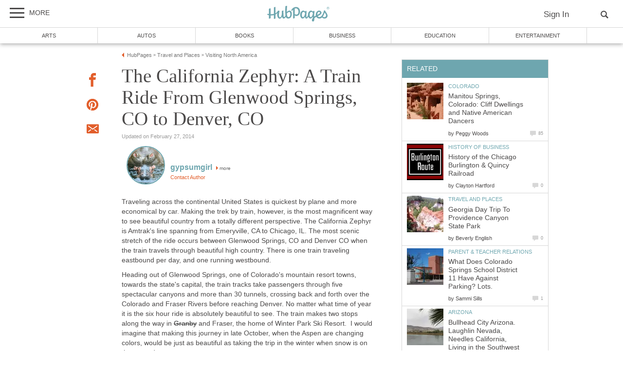

--- FILE ---
content_type: text/html; charset=UTF-8
request_url: https://hubpages.com/travel/The-California-Zephyr
body_size: 34062
content:
<!doctype html>
<html lang="en">
  <head>
    <title>The California Zephyr: A Train Ride From Glenwood Springs, CO to Denver, CO | HubPages</title>
<link href="https://sb.scorecardresearch.com/beacon.js" rel="preconnect">
<link href="https://uid.mavencoalition.io/" rel="preconnect">
<link rel="preload" href="https://www.google-analytics.com/analytics.js" as="script" >
<link rel="preload" href="/s/site-hubs7906127.css" as="style" >

<meta http-equiv="Content-Type" content="text/html; charset=utf-8"/>

<meta name="viewport" content="width=device-width, initial-scale=1, user-scalable=yes">
<meta name="description" content="Taking a train ride through the Rockies is presents one of the most spectacular sights you can possibly see.  The California Zephyr&#039;s stretch from Glenwood Springs to Denver, CO is second to none."/>
<meta name="robots" content="NOINDEX"/>
<meta name="format-detection" content="telephone=no"/>
<meta property="og:site_name" content="HubPages"/>
<meta property="fb:app_id" content="86382555399"/>
<meta property="og:description" content="Taking a train ride through the Rockies is presents one of the most spectacular sights you can possibly see.  The California Zephyr&#039;s stretch from Glenwood Springs to Denver, CO is second to none."/>
<meta property="og:title" content="The California Zephyr: A Train Ride From Glenwood Springs, CO to Denver, CO"/>
<meta property="og:image" content="https://usercontent2.hubstatic.com/4681971_f1024.jpg"/>
<meta property="og:url" content="https://hubpages.com/travel/The-California-Zephyr"/>
<meta property="og:type" content="article"/>
<meta name="referrer" content="always">

<link rel="canonical"  href="https://hubpages.com/travel/The-California-Zephyr"/>

<script>var hpTrafficRecirculation = {showMavenWidget: false, logLiftigniterPageview: true, mavenChannels: []};</script><script>var hpstdata = {
hp_tracking_type: 'a',
hp_tracking_id: 2185590,
tracking: ''
};
</script><script>
window.gdprConsents = {"version":1,"user_version":1,"categories":{"features":null,"marketing":null,"stats":null},"vendors":{"features":{"googlesearch":null,"googlemaps":null,"googlecharts":null,"adsensehost":null,"youtube":null,"vimeo":null,"paypal":null,"facebooklogin":null,"maven":null},"marketing":{"adsense":null,"doubleclick":null,"indexexchange":null,"sovrn":null,"facebookads":null,"amazonads":null,"appnexus":null,"openx":null,"rubicon":null,"triplelift":null,"saymedia":null,"remarketing":null,"conversion":null},"stats":{"authoranalytics":null,"comscore":null,"amazonaffpixel":null,"clicksco":null}},"eu":false};
// polyfill-promise 8.1.0
!function(e,n){"object"==typeof exports&&"undefined"!=typeof module?n():"function"==typeof define&&define.amd?define(n):n()}(0,function(){"use strict";function e(e){var n=this.constructor;return this.then(function(t){return n.resolve(e()).then(function(){return t})},function(t){return n.resolve(e()).then(function(){return n.reject(t)})})}function n(){}function t(e){if(!(this instanceof t))throw new TypeError("Promises must be constructed via new");if("function"!=typeof e)throw new TypeError("not a function");this._state=0,this._handled=!1,this._value=undefined,this._deferreds=[],u(e,this)}function o(e,n){for(;3===e._state;)e=e._value;0!==e._state?(e._handled=!0,t._immediateFn(function(){var t=1===e._state?n.onFulfilled:n.onRejected;if(null!==t){var o;try{o=t(e._value)}catch(f){return void i(n.promise,f)}r(n.promise,o)}else(1===e._state?r:i)(n.promise,e._value)})):e._deferreds.push(n)}function r(e,n){try{if(n===e)throw new TypeError("A promise cannot be resolved with itself.");if(n&&("object"==typeof n||"function"==typeof n)){var o=n.then;if(n instanceof t)return e._state=3,e._value=n,void f(e);if("function"==typeof o)return void u(function(e,n){return function(){e.apply(n,arguments)}}(o,n),e)}e._state=1,e._value=n,f(e)}catch(r){i(e,r)}}function i(e,n){e._state=2,e._value=n,f(e)}function f(e){2===e._state&&0===e._deferreds.length&&t._immediateFn(function(){e._handled||t._unhandledRejectionFn(e._value)});for(var n=0,r=e._deferreds.length;r>n;n++)o(e,e._deferreds[n]);e._deferreds=null}function u(e,n){var t=!1;try{e(function(e){t||(t=!0,r(n,e))},function(e){t||(t=!0,i(n,e))})}catch(o){if(t)return;t=!0,i(n,o)}}var c=setTimeout;t.prototype["catch"]=function(e){return this.then(null,e)},t.prototype.then=function(e,t){var r=new this.constructor(n);return o(this,new function(e,n,t){this.onFulfilled="function"==typeof e?e:null,this.onRejected="function"==typeof n?n:null,this.promise=t}(e,t,r)),r},t.prototype["finally"]=e,t.all=function(e){return new t(function(n,t){function o(e,f){try{if(f&&("object"==typeof f||"function"==typeof f)){var u=f.then;if("function"==typeof u)return void u.call(f,function(n){o(e,n)},t)}r[e]=f,0==--i&&n(r)}catch(c){t(c)}}if(!e||"undefined"==typeof e.length)throw new TypeError("Promise.all accepts an array");var r=Array.prototype.slice.call(e);if(0===r.length)return n([]);for(var i=r.length,f=0;r.length>f;f++)o(f,r[f])})},t.resolve=function(e){return e&&"object"==typeof e&&e.constructor===t?e:new t(function(n){n(e)})},t.reject=function(e){return new t(function(n,t){t(e)})},t.race=function(e){return new t(function(n,t){for(var o=0,r=e.length;r>o;o++)e[o].then(n,t)})},t._immediateFn="function"==typeof setImmediate&&function(e){setImmediate(e)}||function(e){c(e,0)},t._unhandledRejectionFn=function(e){void 0!==console&&console&&console.warn("Possible Unhandled Promise Rejection:",e)};var l=function(){if("undefined"!=typeof self)return self;if("undefined"!=typeof window)return window;if("undefined"!=typeof global)return global;throw Error("unable to locate global object")}();"Promise"in l?l.Promise.prototype["finally"]||(l.Promise.prototype["finally"]=e):l.Promise=t});
/**
 * @format
 */

// v2 gives a 200 OK even when called from within EAA
window.mavenUID = new Promise(function(resolve) {
	function getCookie(name) {
		const value = '; ' + document.cookie;
		const parts = value.split('; ' + name + '=');
		if (parts.length === 2)
			return parts
				.pop()
				.split(';')
				.shift();
	}
	const liUid = getCookie('_ig');
	const maybeSetCookieUrl = 'https://uid.mavencoalition.io/v3' + (liUid ? '?uid=' + liUid : '');

	fetch(maybeSetCookieUrl, {
		credentials: 'include' // include the cookie in the request
	})
		.then(function(response) {
			if (response.status === 200) {
				response.json().then(function(resp) {
					resolve(resp);
				});
			} else {
				throw new Error('invalid UID service response');
			}
		})
		.catch(function(e) {
			console.warn(e);
			resolve({});
		});
});
//Unfetch 4.0.1, Copyright (c) 2017 Jason Miller, The MIT License (MIT)
self.fetch||(self.fetch=function(e,n){return n=n||{},new Promise(function(t,r){var s=new XMLHttpRequest;for(var o in s.open(n.method||"get",e,!0),n.headers)s.setRequestHeader(o,n.headers[o]);function u(){var e,n=[],t=[],r={};return s.getAllResponseHeaders().replace(/^(.*?):[^\S\n]*([\s\S]*?)$/gm,function(s,o,u){n.push(o=o.toLowerCase()),t.push([o,u]),r[o]=(e=r[o])?e+","+u:u}),{ok:2==(s.status/100|0),status:s.status,statusText:s.statusText,url:s.responseURL,clone:u,text:function(){return Promise.resolve(s.responseText)},json:function(){return Promise.resolve(s.responseText).then(JSON.parse)},blob:function(){return Promise.resolve(new Blob([s.response]))},headers:{keys:function(){return n},entries:function(){return t},get:function(e){return r[e.toLowerCase()]},has:function(e){return e.toLowerCase()in r}}}}s.withCredentials="include"==n.credentials,s.onload=function(){t(u())},s.onerror=r,s.send(n.body||null)})});
/**
 * @format
 */

function fetchScript(a, b) {
	var c = document.createElement('script'),
		d = 'https:' == document.location.protocol,
		e = false;
	c.async = true;
	c.src = a.indexOf('//') == 0 ? (d ? 'https:' : 'http:') + a : a;
	c.onload = c.onreadystatechange = function() {
		if (!e && (!this.readyState || this.readyState == 'loaded' || this.readyState == 'complete')) {
			e = true;
			if (typeof b === 'function') b.call(this);
			c.onload = c.onreadystatechange = null;
		}
	};
	var f = document.getElementsByTagName('script')[0];
	f.parentNode.insertBefore(c, f);
}

var hubpagesConsent = {
	funcs: [],
	consents: null,
	isServiceConsented: function(category, service) {
		if (!this.consents) {
			return false;
		}
		if (!this.isEU()) {
			return true;
		}

		if (!this.consents['categories'].hasOwnProperty(category)) {
			return false;
		}

		return this.consents['categories'][category];
	},

	isEU: function() {
		return this.consents && this.consents.eu === true;
	},

	needUserInput: function() {
		if (!this.consents) {
			return true;
		}
		if (this.consents['user_version'] != this.consents['version']) {
			return true;
		}

		for (k in this.consents['categories']) {
			if (this.consents['categories'][k] === null) {
				return true;
			}
		}

		return false;
	},

	getConsents: function() {
		return this.consents;
	},

	setConsents: function(obj) {
		this.consents = obj;
		this.log('Consents are:');
		this.log(obj);

		this._setCookie();

		for (var i = 0; i < this.funcs.length; i++) {
			var o = this.funcs[i];

			if (o.timesRun > 0) {
				//some can't be run more than once
				var isRerunable;
				if ('function' == typeof o.rerunable) {
					isRerunable = o.rerunable();
				} else {
					isRerunable = o.rerunable;
				}
				if (!isRerunable) {
					continue;
				}
			}

			o.timesRun++;
			if (this.isServiceConsented(o.category, o.service)) {
				this.log('User DID consent to ' + o.category + '/' + o.service);
				if (o.yesFunc) {
					o.yesFunc();
				}
			} else {
				this.log('User did NOT consent to ' + o.category + '/' + o.service);
				if (o.noFunc) {
					o.noFunc();
				}
			}
		}
	},

	_setCookie: function() {
		if (typeof jq == 'undefined' || typeof jq.cookie == 'undefined') {
			return;
		}

		jq.cookie('hpconsents', JSON.stringify(this.consents), { path: '/', domain: '.' + document.domain, expires: 365 });
	},

	runIfConsented: function(category, service, yesFunc, noFunc, rerunable) {
		if (this.needUserInput() || rerunable) {
			this.funcs.push({
				category: category,
				service: service,
				yesFunc: yesFunc,
				noFunc: noFunc,
				rerunable: rerunable,
				timesRun: 0
			});
		}

		if (this.needUserInput()) {
			//nothing
		} else if (this.isServiceConsented(category, service)) {
			this.log('User DID consent to ' + category + '/' + service);
			yesFunc();
		} else {
			this.log('User did NOT consent to ' + category + '/' + service);
			if (noFunc) {
				noFunc();
			}
		}
	},

	loadIfConsented: function(category, service, url, func, rerunable) {
		this.runIfConsented(
			category,
			service,
			function() {
				fetchScript(url, func);
			},
			null,
			rerunable
		);
	},

	log: function(str) {
		var dc = document.cookie;
		if (dc.indexOf('hp-gdpr-debug=true') > -1) {
			console.log(str);
		}
	}
};
hubpagesConsent.setConsents(window.gdprConsents);

var hubpagesSiteTracking = {
	gotAHit: function(whattype, id, referer) {
		var xmlhttp;
		var options;

		if (window.XMLHttpRequest) {
			// code for IE7+, Firefox, Chrome, Opera, Safari
			xmlhttp = new XMLHttpRequest();
		} else if (window.ActiveXObject) {
			// code for IE6, IE5
			xmlhttp = new ActiveXObject('Microsoft.XMLHTTP');
		} else {
			//alert("Your browser does not support XMLHTTP!");
			return;
		}
		xmlhttp.onreadystatechange = function() {
			if (xmlhttp.readyState == 4) {
				//alert( xmlhttp.status );
				if (xmlhttp.status == 200) {
					// call user supplied function, if there is one
					if (options != undefined && options.cb != undefined) {
						options.cb(xmlhttp.responseXML);
					}
					//alert("gotAHit: " + whattype + "|" + referer);
				}
			}
		};

		xmlhttp.open('POST', '/ctracker/', true);
		xmlhttp.setRequestHeader('Content-type', 'application/x-www-form-urlencoded');
		if (referer.length > 0 && referer.charAt(0) == '?') {
			referer = referer.replace(/^\?/, '&');
		}
		xmlhttp.send(whattype + '=' + id + referer);
	}
};

if (typeof hpstdata != 'undefined') {
	var h = hpstdata,
		s = hubpagesSiteTracking;

	s.gotAHit(h.hp_tracking_type, h.hp_tracking_id, h.tracking);
}
</script><script>
  var _comscore = _comscore || [];
  (function() {
	hubpagesConsent.runIfConsented('stats', 'comscore', function() {
	  if (hubpagesConsent.isEU())
	  {
	    _comscore.push({ c1: "2", c2: "27019031",  cs_ucfr: "1"});
	  } else {
		_comscore.push({ c1: "2", c2: "27019031"});
	  }
      var s = document.createElement("script"), el = document.getElementsByTagName("script")[0]; s.async = true;
      s.src = (document.location.protocol == "https:" ? "https://sb" : "http://b") + ".scorecardresearch.com/beacon.js?";
      el.parentNode.insertBefore(s, el);
	}, function() {
		_comscore.push({ c1: "2", c2: "27019031",  cs_ucfr: "0"});
	  var s = document.createElement("script"), el = document.getElementsByTagName("script")[0]; s.async = true;
      s.src = "https://sb.scorecardresearch.com/beacon.js";
      el.parentNode.insertBefore(s, el);
	});
  })();
</script>

<script>/*! LAB.js (LABjs :: Loading And Blocking JavaScript) [Error Handling Fork]
    Error Handling Fork https://github.com/jasonhinkle/LABjs-eh
    v2.0.3 (c) Kyle Simpson
    MIT License
*/
(function(global){var _$LAB=global.$LAB,_UseLocalXHR="UseLocalXHR",_AlwaysPreserveOrder="AlwaysPreserveOrder",_AllowDuplicates="AllowDuplicates",_CacheBust="CacheBust",_Debug="Debug",_BasePath="BasePath",_ErrorHandler="ErrorHandler",root_page=/^[^?#]*\//.exec(location.href)[0],root_domain=/^\w+\:\/\/\/?[^\/]+/.exec(root_page)[0],append_to=document.head||document.getElementsByTagName("head"),opera_or_gecko=(global.opera&&Object.prototype.toString.call(global.opera)=="[object Opera]")||("MozAppearance"in document.documentElement.style),log_msg=function(){},log_error=log_msg,test_script_elem=document.createElement("script"),explicit_preloading=typeof test_script_elem.preload=="boolean",real_preloading=explicit_preloading||(test_script_elem.readyState&&test_script_elem.readyState=="uninitialized"),script_ordered_async=!real_preloading&&test_script_elem.async===true,xhr_or_cache_preloading=!real_preloading&&!script_ordered_async&&!opera_or_gecko;if(global.console&&global.console.log){if(!global.console.error)global.console.error=global.console.log;log_msg=function(msg){global.console.log(msg)};log_error=function(msg,err){global.console.error(msg,err)}}function is_func(func){return Object.prototype.toString.call(func)=="[object Function]"}function is_array(arr){return Object.prototype.toString.call(arr)=="[object Array]"}function canonical_uri(src,base_path){var absolute_regex=/^\w+\:\/\//;if(/^\/\/\/?/.test(src)){src=location.protocol+src}else if(!absolute_regex.test(src)&&src.charAt(0)!="/"){src=(base_path||"")+src}return absolute_regex.test(src)?src:((src.charAt(0)=="/"?root_domain:root_page)+src)}function merge_objs(source,target){for(var k in source){if(source.hasOwnProperty(k)){target[k]=source[k]}}return target}function check_chain_group_scripts_ready(chain_group){var any_scripts_ready=false;for(var i=0;i<chain_group.scripts.length;i++){if(chain_group.scripts[i].ready&&chain_group.scripts[i].exec_trigger){any_scripts_ready=true;chain_group.scripts[i].exec_trigger();chain_group.scripts[i].exec_trigger=null}}return any_scripts_ready}function create_script_load_listener(elem,registry_item,flag,onload){elem.onload=elem.onreadystatechange=function(){if((elem.readyState&&elem.readyState!="complete"&&elem.readyState!="loaded")||registry_item[flag])return;elem.onload=elem.onreadystatechange=null;onload()}}function script_executed(registry_item){registry_item.ready=registry_item.finished=true;for(var i=0;i<registry_item.finished_listeners.length;i++){registry_item.finished_listeners[i]()}registry_item.ready_listeners=[];registry_item.finished_listeners=[]}function request_script(chain_opts,script_obj,registry_item,onload,preload_this_script){setTimeout(function(){var script,src=script_obj.real_src,xhr;if("item"in append_to){if(!append_to[0]){setTimeout(arguments.callee,25);return}append_to=append_to[0]}script=document.createElement("script");if(script_obj.type)script.type=script_obj.type;if(script_obj.charset)script.charset=script_obj.charset;if(preload_this_script){if(real_preloading){if(chain_opts[_Debug])log_msg("start script preload: "+src);registry_item.elem=script;if(explicit_preloading){script.preload=true;script.onpreload=onload}else{script.onreadystatechange=function(){if(script.readyState=="loaded")onload()}}script.src=src}else if(preload_this_script&&src.indexOf(root_domain)==0&&chain_opts[_UseLocalXHR]){xhr=new XMLHttpRequest();if(chain_opts[_Debug])log_msg("start script preload (xhr): "+src);xhr.onreadystatechange=function(){if(xhr.readyState==4){xhr.onreadystatechange=function(){};registry_item.text=xhr.responseText+"\n//@ sourceURL="+src;onload()}};xhr.open("GET",src);xhr.send()}else{if(chain_opts[_Debug])log_msg("start script preload (cache): "+src);script.type="text/cache-script";create_script_load_listener(script,registry_item,"ready",function(){append_to.removeChild(script);onload()});script.src=src;append_to.insertBefore(script,append_to.firstChild)}}else if(script_ordered_async){if(chain_opts[_Debug])log_msg("start script load (ordered async): "+src);script.async=false;create_script_load_listener(script,registry_item,"finished",onload);script.src=src;append_to.insertBefore(script,append_to.firstChild)}else{if(chain_opts[_Debug])log_msg("start script load: "+src);create_script_load_listener(script,registry_item,"finished",onload);script.src=src;append_to.insertBefore(script,append_to.firstChild)}},0)}function create_sandbox(){var global_defaults={},can_use_preloading=real_preloading||xhr_or_cache_preloading,queue=[],registry={},instanceAPI;global_defaults[_UseLocalXHR]=true;global_defaults[_AlwaysPreserveOrder]=false;global_defaults[_AllowDuplicates]=false;global_defaults[_CacheBust]=false;global_defaults[_Debug]=false;global_defaults[_BasePath]="";global_defaults[_ErrorHandler]=function(err){};function execute_preloaded_script(chain_opts,script_obj,registry_item){var script;function preload_execute_finished(){if(script!=null){script=null;script_executed(registry_item)}}if(registry[script_obj.src].finished)return;if(!chain_opts[_AllowDuplicates])registry[script_obj.src].finished=true;script=registry_item.elem||document.createElement("script");if(script_obj.type)script.type=script_obj.type;if(script_obj.charset)script.charset=script_obj.charset;create_script_load_listener(script,registry_item,"finished",preload_execute_finished);if(registry_item.elem){registry_item.elem=null}else if(registry_item.text){script.onload=script.onreadystatechange=null;script.text=registry_item.text}else{script.src=script_obj.real_src}append_to.insertBefore(script,append_to.firstChild);if(registry_item.text){preload_execute_finished()}}function do_script(chain_opts,script_obj,chain_group,preload_this_script){var registry_item,registry_items,ready_cb=function(){script_obj.ready_cb(script_obj,function(){execute_preloaded_script(chain_opts,script_obj,registry_item)})},finished_cb=function(){script_obj.finished_cb(script_obj,chain_group)};script_obj.src=canonical_uri(script_obj.src,chain_opts[_BasePath]);script_obj.real_src=script_obj.src+(chain_opts[_CacheBust]?((/\?.*$/.test(script_obj.src)?"&_":"?_")+~~(Math.random()*1E9)+"="):"");if(!registry[script_obj.src])registry[script_obj.src]={items:[],finished:false};registry_items=registry[script_obj.src].items;if(chain_opts[_AllowDuplicates]||registry_items.length==0){registry_item=registry_items[registry_items.length]={ready:false,finished:false,ready_listeners:[ready_cb],finished_listeners:[finished_cb]};request_script(chain_opts,script_obj,registry_item,((preload_this_script)?function(){registry_item.ready=true;for(var i=0;i<registry_item.ready_listeners.length;i++){registry_item.ready_listeners[i]()}registry_item.ready_listeners=[]}:function(){script_executed(registry_item)}),preload_this_script)}else{registry_item=registry_items[0];if(registry_item.finished){finished_cb()}else{registry_item.finished_listeners.push(finished_cb)}}}function create_chain(){var chainedAPI,chain_opts=merge_objs(global_defaults,{}),chain=[],exec_cursor=0,scripts_currently_loading=false,group;function chain_script_ready(script_obj,exec_trigger){if(chain_opts[_Debug])log_msg("script preload finished: "+script_obj.real_src);script_obj.ready=true;script_obj.exec_trigger=exec_trigger;advance_exec_cursor()}function chain_script_executed(script_obj,chain_group){if(chain_opts[_Debug])log_msg("script execution finished: "+script_obj.real_src);script_obj.ready=script_obj.finished=true;script_obj.exec_trigger=null;for(var i=0;i<chain_group.scripts.length;i++){if(!chain_group.scripts[i].finished)return}chain_group.finished=true;advance_exec_cursor()}function advance_exec_cursor(){while(exec_cursor<chain.length){if(is_func(chain[exec_cursor])){if(chain_opts[_Debug])log_msg("$LAB.wait() executing: "+chain[exec_cursor]);try{chain[exec_cursor++]()}catch(err){chain_opts[_ErrorHandler](err);if(chain_opts[_Debug])log_error("$LAB.wait() error caught: ",err)}continue}else if(!chain[exec_cursor].finished){if(check_chain_group_scripts_ready(chain[exec_cursor]))continue;break}exec_cursor++}if(exec_cursor==chain.length){scripts_currently_loading=false;group=false}}function init_script_chain_group(){if(!group||!group.scripts){chain.push(group={scripts:[],finished:true})}}chainedAPI={script:function(){for(var i=0;i<arguments.length;i++){(function(script_obj,script_list){var splice_args;if(!is_array(script_obj)){script_list=[script_obj]}for(var j=0;j<script_list.length;j++){init_script_chain_group();script_obj=script_list[j];if(is_func(script_obj))script_obj=script_obj();if(!script_obj)continue;if(is_array(script_obj)){splice_args=[].slice.call(script_obj);splice_args.unshift(j,1);[].splice.apply(script_list,splice_args);j--;continue}if(typeof script_obj=="string")script_obj={src:script_obj};script_obj=merge_objs(script_obj,{ready:false,ready_cb:chain_script_ready,finished:false,finished_cb:chain_script_executed});group.finished=false;group.scripts.push(script_obj);do_script(chain_opts,script_obj,group,(can_use_preloading&&scripts_currently_loading));scripts_currently_loading=true;if(chain_opts[_AlwaysPreserveOrder])chainedAPI.wait()}})(arguments[i],arguments[i])}return chainedAPI},wait:function(){if(arguments.length>0){for(var i=0;i<arguments.length;i++){chain.push(arguments[i])}group=chain[chain.length-1]}else group=false;advance_exec_cursor();return chainedAPI}};return{script:chainedAPI.script,wait:chainedAPI.wait,setOptions:function(opts){merge_objs(opts,chain_opts);return chainedAPI}}}instanceAPI={setGlobalDefaults:function(opts){merge_objs(opts,global_defaults);return instanceAPI},setOptions:function(){return create_chain().setOptions.apply(null,arguments)},script:function(){return create_chain().script.apply(null,arguments)},wait:function(){return create_chain().wait.apply(null,arguments)},queueScript:function(){queue[queue.length]={type:"script",args:[].slice.call(arguments)};return instanceAPI},queueWait:function(){queue[queue.length]={type:"wait",args:[].slice.call(arguments)};return instanceAPI},runQueue:function(){var $L=instanceAPI,len=queue.length,i=len,val;for(;--i>=0;){val=queue.shift();$L=$L[val.type].apply(null,val.args)}return $L},noConflict:function(){global.$LAB=_$LAB;return instanceAPI},sandbox:function(){return create_sandbox()}};return instanceAPI}global.$LAB=create_sandbox();(function(addEvent,domLoaded,handler){if(document.readyState==null&&document[addEvent]){document.readyState="loading";document[addEvent](domLoaded,handler=function(){document.removeEventListener(domLoaded,handler,false);document.readyState="complete"},false)}})("addEventListener","DOMContentLoaded")})(this);
</script><script>$LAB.setGlobalDefaults({'ErrorHandler': function(err) { console.log(err); throw err; }});  var LABqueue = $LAB.script('https://ajax.googleapis.com/ajax/libs/jquery/3.2.1/jquery.min.js').wait(function() { jq = $.noConflict(); })
.wait(function() { window.google_analytics_uacct = "UA-20783021-5"; })
.script('/s/js7906127.js')
.wait(function() { hubpagesConsent.loadIfConsented('features','googlemaps','//maps.google.com/maps/api/js?key=AIzaSyCyinFjaZB8RkB8noJsQ9NShzppouub-Wg', function() {  }, function() { return !window.google || !window.google.maps; }); })
;
</script><script>(function(i,s,o,g,r,a,m){i['GoogleAnalyticsObject']=r;i[r]=i[r]||function(){
(i[r].q=i[r].q||[]).push(arguments)},i[r].l=1*new Date();a=s.createElement(o),
m=s.getElementsByTagName(o)[0];a.async=1;a.src=g;m.parentNode.insertBefore(a,m)
 })(window,document,'script','https://www.google-analytics.com/analytics.js','ga');var customDimensions = {"dimension21":"hubpages.com","dimension22":"hubpages.com","dimension42":"0","dimension11":"Web","dimension23":"lifestyle","dimension29":"0","dimension30":"hp-gypsumgirl","dimension31":"hp-gypsumgirl","dimension44":"article"};
function fireMavenUA(resp) {
	var mavenUID = resp.uid; // This may be false, which is acceptable.
	ga('create', 'UA-126130613-1', 'auto', {'name': 'mavenTracker'});
	ga('mavenTracker.set', 'anonymizeIp', true);
	if (hubpagesConsent.isEU()) { ga('mavenTracker.set', 'displayFeaturesTask', null); }
	if (mavenUID) {
		ga('mavenTracker.set', 'userId', mavenUID);
		window.customDimensions['dimension29'] = '1';
	}
	if (resp.isDemonetized) {
		window.customDimensions['dimension32'] = resp.demonetizedReason || 'Unknown';
	} else {
		window.customDimensions['dimension32'] = '0';
	}
	ga('mavenTracker.send', 'pageview', Object.assign({},window.customDimensions));
}

if (window.mavenUID) {
	window.mavenUID.then(function(resp) {
		fireMavenUA(resp);
	});
}
	ga('create', 'UA-286186-1', 'hubpages.com', {'name': 'siteTracker'});
	ga('siteTracker.set', 'anonymizeIp', true);
	if (hubpagesConsent.isEU()) { ga('siteTracker.set', 'displayFeaturesTask', null); }
	ga('siteTracker.send', 'pageview');
	window.gaSiteTracker = 'siteTracker.';
hubpagesConsent.runIfConsented('stats', 'authoranalytics', function() {
  ga('create', 'UA-20783021-5', 'auto', {'name': 'authorTracker'});
  ga('authorTracker.set', 'anonymizeIp', true);
  ga('authorTracker.send', 'pageview');
});
</script>

<link rel="stylesheet" type="text/css" href="/s/site-bases7906127.css"/>
<link rel="stylesheet" type="text/css" href="/s/site-hubs7906127.css"/>

<style>
.svglogo.hubpages-logo32 { width: 130px; height: 32px;}
.svglogo.hubpages-logo30 { width: 122px; height: 30px;}
</style>
    
  </head>
<body class="use-sourcepoint use-sourcepoint-ccpa no-ads hubpages fully-responsive article hub hubpage mobile turbo-ads jwtest-enabled" data-jw-domainkey="u0yyLa4d"  data-articleId="2185590"  data-siteId="0"  data-siteDomain="hubpages.com"  data-sourcepointId="4111" >

<!-- symbols (14133 bytes) -->
<svg id="svg-definitions">
<symbol id="solidbubble" viewBox="0 0 16 16"><path d="M14.5 1c0.825 0 1.5 0.675 1.5 1.5v8c0 0.825-0.675 1.5-1.5 1.5h-5.7l-4.8 4v-4h-2.5c-0.825 0-1.5-0.675-1.5-1.5v-8c0-0.825 0.675-1.5 1.5-1.5h13z"></path></symbol>
<symbol id="banner" viewBox="0 0 16 16"><path d="M 14,13.5 14,8 14,4.746 14,0 0.01911904,0.00937684 0,13.5 7,11 z"/></symbol>
<symbol id="info" viewBox="0 0 16 16"><path d="M8 0c-4.418 0-8 3.582-8 8s3.582 8 8 8 8-3.582 8-8-3.582-8-8-8zM7 3.75c0-0.413 0.338-0.75 0.75-0.75h0.5c0.412 0 0.75 0.337 0.75 0.75v0.5c0 0.412-0.338 0.75-0.75 0.75h-0.5c-0.412 0-0.75-0.338-0.75-0.75v-0.5zM10 13h-4v-1h1v-4h-1v-1h3v5h1v1z"></path></symbol>
<symbol id="close" viewBox="0 0 16 16"><path d="M8 0C3.582 0 0 3.582 0 8s3.582 8 8 8 8-3.582 8-8-3.582-8-8-8zm4 10.5L10.5 12 8 9.5 5.5 12 4 10.5 6.5 8 4 5.5 5.5 4 8 6.5 10.5 4 12 5.5 9.5 8l2.5 2.5z" id="path4" /><path style="fill:#ffffff;fill-opacity:1;stroke:none" d="M 4.7416778,11.256982 4.0139787,10.52702 5.2680239,9.2743493 6.5220689,8.0216785 5.2675619,6.7658667 4.0130548,5.5100549 4.7593047,4.7661189 5.5055547,4.0221829 6.759557,5.274811 8.0135593,6.5274391 9.2679433,5.2744298 10.522327,4.0214206 11.250454,4.7495467 11.97858,5.4776729 10.72557,6.7320567 9.4725609,7.9864407 10.725579,9.2408334 11.978597,10.495226 11.232834,11.240988 10.487072,11.986751 9.234036,10.732341 7.9810005,9.4779311 6.7251887,10.732438 5.4693769,11.986945 4.7416778,11.256982 z" id="path3015"/></symbol>
<symbol id="flag" viewBox="0 0 16 16"><path d="M0 0h2v16h-2v-16z"></path><path d="M3 1v8h12.5l-4-4 4-4z"></path></symbol>
<symbol id="hubpages-h" viewBox="0 0 16 16"><path d="M13.757 6.636c-.448.448-.96.832-1.44 1.152V.11c0-.352-2.078.224-2.205.544v8.253c-1.343.48-2.814.704-4.35.672V1.933c0-.352-2.078.223-2.206.543V9.42c-.575-.065-1.183-.193-1.79-.32-.416-.097-.544 1.375 0 1.503.64.128 1.215.256 1.79.32v4.542c0 .384 2.207-.256 2.207-.576v-3.743c1.663.032 3.1-.192 4.35-.576v5.31c0 .385 2.205-.255 2.205-.575v-5.79c.8-.544 1.503-1.184 2.046-1.92.192-.287-.35-1.215-.607-.96z"></path></symbol>
<symbol id="quotes-left" viewBox="0 0 16 16"><path d="M3.516 7c1.933 0 3.5 1.567 3.5 3.5s-1.567 3.5-3.5 3.5-3.5-1.567-3.5-3.5l-0.016-0.5c0-3.866 3.134-7 7-7v2c-1.336 0-2.591 0.52-3.536 1.464-0.182 0.182-0.348 0.375-0.497 0.578 0.179-0.028 0.362-0.043 0.548-0.043zM12.516 7c1.933 0 3.5 1.567 3.5 3.5s-1.567 3.5-3.5 3.5-3.5-1.567-3.5-3.5l-0.016-0.5c0-3.866 3.134-7 7-7v2c-1.336 0-2.591 0.52-3.536 1.464-0.182 0.182-0.348 0.375-0.497 0.578 0.179-0.028 0.362-0.043 0.549-0.043z"></path></symbol>
<symbol id="new-tab" viewBox="0 0 16 16"><path d="M11 13h-8v-8h4.5l2-2h-8.5v12h12v-8.5l-2 2v4.5z"></path><path d="M16 0h-6.5l2.5 2.5-7.5 7.5 1.5 1.5 7.5-7.5 2.5 2.5v-6.5z"></path></symbol>
<symbol id="amazon" viewBox="0 0 16 16"><path d="M14.463 13.831c-1.753 1.294-4.291 1.981-6.478 1.981-3.066 0-5.825-1.131-7.912-3.019-0.163-0.147-0.019-0.35 0.178-0.234 2.253 1.313 5.041 2.1 7.919 2.1 1.941 0 4.075-0.403 6.041-1.238 0.294-0.125 0.544 0.197 0.253 0.409z"></path><path d="M15.191 13c-0.225-0.287-1.481-0.137-2.047-0.069-0.172 0.019-0.197-0.128-0.044-0.238 1.003-0.703 2.647-0.5 2.838-0.266 0.194 0.238-0.050 1.884-0.991 2.672-0.144 0.122-0.281 0.056-0.219-0.103 0.216-0.528 0.688-1.709 0.463-1.997z"></path><path d="M11.053 11.838l0.003 0.003c0.387-0.341 1.084-0.95 1.478-1.278 0.156-0.125 0.128-0.334 0.006-0.509-0.353-0.488-0.728-0.884-0.728-1.784v-3c0-1.272 0.088-2.438-0.847-3.313-0.738-0.706-1.963-0.956-2.9-0.956-1.831 0-3.875 0.684-4.303 2.947-0.047 0.241 0.131 0.369 0.287 0.403l1.866 0.203c0.175-0.009 0.3-0.181 0.334-0.356 0.159-0.778 0.813-1.156 1.547-1.156 0.397 0 0.847 0.144 1.081 0.5 0.269 0.397 0.234 0.938 0.234 1.397v0.25c-1.116 0.125-2.575 0.206-3.619 0.666-1.206 0.522-2.053 1.584-2.053 3.147 0 2 1.259 3 2.881 3 1.369 0 2.116-0.322 3.172-1.403 0.35 0.506 0.463 0.753 1.103 1.284 0.147 0.078 0.328 0.072 0.456-0.044zM9.113 7.144c0 0.75 0.019 1.375-0.359 2.041-0.306 0.544-0.791 0.875-1.331 0.875-0.737 0-1.169-0.563-1.169-1.394 0-1.641 1.472-1.938 2.863-1.938v0.416z"></path></symbol>
<symbol id="disclaimer" viewBox="0 0 96 96">
	<circle cx="50" cy="50" r="40" stroke="#4B4949" stroke-width="6" fill="white"/>
 	<line x1="26" y1="50" x2="74" y2="50" stroke="#4B4949" stroke-width="6"/>
</symbol>
<symbol id="trash" viewBox="0 0 16 16"><path d="M2 5v10c0 0.55 0.45 1 1 1h9c0.55 0 1-0.45 1-1v-10h-11zM5 14h-1v-7h1v7zM7 14h-1v-7h1v7zM9 14h-1v-7h1v7zM11 14h-1v-7h1v7z"></path><path d="M13.25 2h-3.25v-1.25c0-0.412-0.338-0.75-0.75-0.75h-3.5c-0.412 0-0.75 0.338-0.75 0.75v1.25h-3.25c-0.413 0-0.75 0.337-0.75 0.75v1.25h13v-1.25c0-0.413-0.338-0.75-0.75-0.75zM9 2h-3v-0.987h3v0.987z"></path></symbol>
<symbol id="hubpages-logo" viewBox="0 0 260 64"><path d="M252.8 10.2c-.1-.1-.3-.2-.5-.3.5 0 .9-.2 1.2-.5.3-.3.5-.7.5-1.1 0-.3-.1-.6-.3-.9-.2-.3-.4-.5-.7-.6-.3-.1-.8-.2-1.5-.2h-2v5.9h.9V10h.6c.3 0 .6.1.8.2.2.2.6.6 1 1.4l.5.9h1.2l-.7-1.2c-.5-.5-.8-.9-1-1.1zm-1.3-1h-1.1V7.4h1.1c.5 0 .8 0 1 .1.2.1.3.2.4.3.1.1.1.3.1.5 0 .3-.1.5-.3.6-.3.2-.6.3-1.2.3z"/><path d="M256.5 6.7c-.5-.9-1.2-1.5-2-2-.9-.5-1.8-.7-2.7-.7-.9 0-1.8.2-2.7.7-.9.5-1.6 1.1-2 2-.5.9-.7 1.8-.7 2.7 0 .9.2 1.8.7 2.7.5.9 1.2 1.5 2 2 .9.5 1.8.7 2.7.7.9 0 1.8-.2 2.7-.7.9-.5 1.5-1.2 2-2 .5-.9.7-1.8.7-2.7.1-.9-.2-1.8-.7-2.7zm-.7 5c-.4.7-1 1.3-1.7 1.7-.7.4-1.5.6-2.3.6-.8 0-1.5-.2-2.3-.6-.7-.4-1.3-1-1.7-1.7-.4-.7-.6-1.5-.6-2.3 0-.8.2-1.6.6-2.3.4-.7 1-1.3 1.7-1.7.7-.4 1.5-.6 2.2-.6.8 0 1.5.2 2.2.6.7.4 1.3 1 1.7 1.7.4.7.6 1.5.6 2.3.2.9 0 1.6-.4 2.3zM93.4 19.4c-3.9 0-8.1 3.1-10.8 5.9v-.5c0-11.7 1-19.8 1-24.4 0-1.1-6.8.6-6.9 1.8 0 1.2-.7 9.3-.7 16.6 0 8.2.3 14.7 1 19.6 0 3.1-3.4 7.9-7.1 7.9 0 0-1.6-10.5-1.1-26.6 0-1.1-6.9.8-6.9 1.8 0 .6.1 4.9.2 8.8 0 9.8-3.9 17-7.5 17-2.2 0-4.5-2.9-4.5-9.8 0-8.7 2.5-13.9 2.5-16.2 0-.9-1.5-1.6-5.9-1.6-.3 0-.7.3-1 1v.1c-2.5 4.5-5.8 7.6-9.6 9.7V5c0-1.1-6.4.7-6.8 1.7v26.4c-4.3 1.1-8.8 1.4-13.3 1.2V10.7c0-1.1-6.4.7-6.8 1.7v21.3c-1.9-.3-3.7-.6-5.5-1-1.2-.3-1.7 4.2 0 4.6 1.8.5 3.7.9 5.5 1.2v13.7c0 1.1 6.8-.8 6.8-1.8V39.3c4.6.3 9.2 0 13.3-1v15c0 1.1 6.8-.8 6.8-1.8V35.8c2.9-1.5 5.4-3.5 7.4-6.1-.2 2.2-.4 4.8-.4 7.8 0 7.8 4.6 15.3 10.1 15.3 3.9 0 7.5-3.6 9.7-8.7 1.5 6.9 4.7 8 7.2 8 3.9 0 6.6-3.6 8.1-7.3 1.8 5.1 4.9 7.3 10 7.3 10.8 0 14.9-9.8 14.9-18.5.4-8.9-4.2-14.2-9.7-14.2zm-4.8 26.9c-1.4 0-4.9-.6-5.8-15.2.9-.9 5.4-6 10-6 1.1 0 4.2 1.5 4.3 8.4 0 9.5-3.1 12.8-8.5 12.8zm147-27.8c-4.3 17.8-11.3 27.6-19 27.6-2.5 0-5.4-1.2-7.1-3.7 7.6-3.7 15.6-8.2 15.6-14.3 0-3.2-4-8.8-10.5-8.8-3.6 0-13.2 4.8-13.2 17.2 0 1.3.2 2.5.4 3.6-2.3 1.3-4.5 2.6-6.3 4 0-.1 0-.1-.1-.1-.6-6.8-.3-8.1.7-18.7v-.4c0-.2 0-.5.1-.7.1-.8.1-1.6.2-2.5.1-1.1-6.5-.9-6.5 1.1V24c-2.1-2.7-5.1-4.5-8.1-4.5-4.1 0-12.3 5.1-12.3 17.4 0 4.7-4.1 10.1-6.3 10.1 0 0-.5-6.2.6-25.2.1-1.1-6.5-.9-6.5 1.1v.6c-2.1-2.4-4.9-4-7.7-4-4.1 0-12.3 5.1-12.3 17.4 0 7.8 4.6 15.3 10.1 15.3 3.7 0 7.5-3.3 10-8 .1 5.9 2.8 8.2 5.7 8.2 2.9 0 5.9-3.6 7.9-7.5 1.8 4.3 5 7.4 8.5 7.4 3.7 0 7.4-3.2 9.9-7.8 0 1.7.1 3.5.2 5.5-2.1 2.7-3.9 5.8-3.9 8.2 0 4.1 1.3 6.2 4.7 6.2 3 0 5.7-3.4 5.4-13.1.6-2 3.9-3.9 8-5.9 2.9 4.3 7.7 6.8 12.6 6.8 4.1 0 7.7-1.5 11-4.6 2.1 2.3 5.4 4.6 9.8 4.6 5.5 0 12.8-3.2 12.8-11.7s-9.6-16.5-9.6-20.7l-4.8-1.3zm-86.8 28c-2.2 0-4.5-2.9-4.5-9.8 0-8.8 3.5-11.7 7.3-11.7 2 0 5.2 3 5.8 3.6v2.1c-.6 8.9-5.3 15.8-8.6 15.8zm32.1 0c-2.2 0-4.5-2.9-4.5-9.8 0-8.8 3.5-11.7 7.3-11.7 2.2 0 5.9 3.7 5.9 3.7 0 9.8-5.1 17.8-8.7 17.8zm26.9-10.2c0-7.2 3.7-11.4 6.9-11.4 2.8 0 4.4 1.9 4.4 3.9 0 2.4-5.3 5-11.2 8-.1-.1-.1-.3-.1-.5zm29.5 10.4c-2.9 0-5.3-1.1-7-2.4 3-4 5.6-9.6 7.7-16.9 2.5 4.1 5.9 7.6 5.9 12.4 0 4.5-4.1 6.9-6.6 6.9zm-117.1-42c-12.7 0-19.2 12.4-19.4 13.6 0 0 1.9 2.5 3.2 2.2.7-.1 2.1-2.5 4.5-4.9l.1 36c0 1.1 6.6-.8 6.6-1.7V39.2c1.8 1.2 4.2 2.4 6.8 2.4 9.6 0 14.9-9.1 14.9-17.9-.1-13.6-8.4-19-16.7-19zm1.7 31.2c-2.4 0-4.9-.8-6.8-1.6V11.2c1.4-.5 2.9-.8 4.6-.8 5.6 0 10.8 4 10.8 14.5 0 6.3-3.2 11-8.6 11z"/></symbol>
<symbol id="search-magnify" viewBox="0 0 36 36"><path d="M35.525 31.228l-8.88-8.882c1.444-2.238 2.298-4.895 2.298-7.752C28.943 6.684 22.505.25 14.597.25 6.687.25.254 6.686.254 14.595c0 7.91 6.433 14.344 14.343 14.344 2.856 0 5.513-.85 7.752-2.294l8.88 8.88c.294.297.78.297 1.075 0l3.22-3.22c.3-.296.3-.78 0-1.076zM4.81 14.593c0-5.396 4.39-9.788 9.788-9.788 5.398 0 9.787 4.392 9.787 9.788 0 5.398-4.39 9.79-9.787 9.79-5.398 0-9.788-4.392-9.788-9.79z"/></symbol>
<symbol id="bell" viewBox="0 0 16 16"><path d="M16 13c-1.657 0-3-1.343-3-3v-4.455c0-2.199-1.718-4.033-4-4.454v-1.091h-2v1.091c-2.282 0.421-4 2.255-4 4.454v4.455c0 1.657-1.343 3-3 3v1h6.712c-0.081 0.178-0.127 0.377-0.127 0.586 0 0.781 0.633 1.414 1.414 1.414s1.414-0.633 1.414-1.414c0-0.209-0.045-0.407-0.127-0.586h6.713v-1z"></path></symbol>
<symbol id="question" viewBox="0 0 16 16"><path d="M9 12c0 0.552-0.448 1-1 1s-1-0.448-1-1 0.448-1 1-1 1 0.448 1 1z"></path><path d="M8 0c-4.418 0-8 3.582-8 8s3.582 8 8 8 8-3.582 8-8-3.582-8-8-8zM8 14.5c-3.59 0-6.5-2.91-6.5-6.5s2.91-6.5 6.5-6.5 6.5 2.91 6.5 6.5-2.91 6.5-6.5 6.5z"></path><path d="M8 10.004c-0.414 0-0.75-0.336-0.75-0.75v-0.5c0-0.525 0.203-0.998 0.602-1.404 0.295-0.3 0.653-0.525 0.999-0.742 0.712-0.447 1.024-0.687 1.024-1.107 0-0.457-0.264-0.762-0.485-0.938-0.355-0.282-0.849-0.437-1.39-0.437-0.821 0-1.559 0.548-1.796 1.333-0.12 0.397-0.538 0.621-0.934 0.502s-0.621-0.538-0.502-0.934c0.205-0.68 0.631-1.291 1.2-1.721 0.589-0.445 1.292-0.68 2.031-0.68 0.878 0 1.703 0.271 2.322 0.762 0.679 0.539 1.053 1.289 1.053 2.113 0 1.293-0.998 1.92-1.726 2.377-0.611 0.384-0.899 0.596-0.899 0.876v0.5c0 0.414-0.336 0.75-0.75 0.75z"></path></symbol>
<symbol id="maven-key" viewBox="0 0 367 512"><path d="M194.9 264.1l80.5-80.5-91.8-92-92 92 80.5 80.5v156.2h23v-15.5h30.6v-23.6h-17.1v-23.3h17.1v-23.6h-30.6v-70.4h-.2v.2zm-70.3-80.3l59.4-59.4 59.4 59.4-23.4 23.4-36-36-36 36-23.4-23.4zm59.3 59.3l-27.5-27.5 27.5-27.5 27.5 27.5-27.5 27.5z"/></symbol>
<symbol id="maven-channel" viewBox="0 0 288 60"><path id="path3" d="M18.8,31.3l14.7-14.7L16.8,0L0,16.7l14.7,14.7v28.4h4.2V57h5.5v-4.2h-3.1v-4.2h3.1v-4.2h-5.5L18.8,31.3L18.8,31.3L18.8,31.3 z M6.1,16.7L16.8,5.9l10.7,10.7l-4.2,4.2l-6.5-6.5l-6.5,6.5L6.1,16.7z M16.8,27.5l-4.9-5.1l4.9-4.9l4.9,4.9L16.8,27.5z" /><path id="path7" d="M55.4,34.4l-8.1,17.8h2l2-4.6H61l2,4.6h2.1l-8.1-17.8H55.4z M52.3,45.8l4-9l4,9H52.3z" /><polygon id="polygon9" points="82.3,42.1 77.7,34.5 73.4,34.5 73.4,52.3 77.2,52.3 77.2,40.8 82.1,48.3 82.3,48.3 87.3,40.7 87.3,52.3 91.1,52.3 91.1,34.5 86.9,34.5 " /><path id="path11" d="M99.9,34.4l-7.4,17.8h3.9l1.5-3.9h7.5l1.5,3.9h4l-7.6-17.8H99.9z M99.4,44.8l2.4-5.7l2.4,5.7H99.4z" /><polygon id="polygon13" points="118.1,47 113.5,34.5 109.2,34.5 116.4,52.4 119.9,52.4 127,34.5 122.8,34.5 " /><polygon id="polygon15" points="132.1,44.9 140.5,44.9 140.5,41.6 132.1,41.6 132.1,38 141.5,38 141.5,34.5 128.2,34.5 128.1,34.5 128.1,52.2 141.6,52.2 141.6,48.7 132.1,48.7 " /><polygon id="polygon17" points="155.9,45.4 147.7,34.5 144.1,34.5 144,34.5 144,52.3 147.9,52.3 147.9,41 156.5,52.3 159.7,52.3 159.7,34.5 155.9,34.5 " /><path id="path19" d="M177.6,50.8c-3.9,0-6.8-3.2-6.8-7.3v-0.1c0-4.1,3-7.3,6.8-7.3c2.4,0,4,1.1,5.5,2.5l1.3-1.4c-1.7-1.5-3.7-2.8-6.8-2.8 c-5.2,0-9,4.1-9,9.1s3.8,9.1,8.9,9.1c3.3,0,5.2-1.3,7.1-3.2l-1.3-1.3C181.7,49.9,180.1,50.8,177.6,50.8z" /><polygon id="polygon21" points="199,42.4 188.8,42.4 188.8,34.5 186.8,34.5 186.8,52.3 188.8,52.3 188.8,44.3 199,44.3 199,52.3 200.9,52.3 200.9,34.5 199,34.5 " /><path id="path23" d="M211.1,34.4L203,52.3h2l2-4.6h9.6l2,4.6h2.1l-8.1-17.8H211.1z M208,45.8l4-9l4,9H208z" /><polygon id="polygon25" points="236.1,48.7 224.9,34.5 223.1,34.5 223.1,52.3 225,52.3 225,37.8 236.5,52.3 238,52.3 238,34.5 236.1,34.5 " /><polygon id="polygon27" points="254.9,48.7 243.7,34.5 241.9,34.5 241.9,52.3 243.8,52.3 243.8,37.8 255.3,52.3 256.8,52.3 256.8,34.5 254.9,34.5 " /><polygon id="polygon29" points="262.8,44.1 272.4,44.1 272.4,42.3 262.8,42.3 262.8,36.3 273.6,36.3 273.6,34.5 260.7,34.5 260.7,52.1 273.7,52.1 273.7,50.2 262.8,50.2 " /><polygon id="polygon31" points="278.1,50.4 278.1,34.5 276.1,34.5 276.1,52.3 288,52.3 288,50.4 " /></symbol>
<symbol id="facebook" viewBox="0 0 16 16"><path d="M9.5 3h2.5v-3h-2.5c-1.93 0-3.5 1.57-3.5 3.5v1.5h-2v3h2v8h3v-8h2.5l0.5-3h-3v-1.5c0-0.271 0.229-0.5 0.5-0.5z"></path></symbol>
<symbol id="pinterest" viewBox="0 0 16 16"><path d="M8 1.069c-3.828 0-6.931 3.103-6.931 6.931 0 2.938 1.828 5.444 4.406 6.453-0.059-0.547-0.116-1.391 0.025-1.988 0.125-0.541 0.813-3.444 0.813-3.444s-0.206-0.416-0.206-1.028c0-0.963 0.559-1.684 1.253-1.684 0.591 0 0.878 0.444 0.878 0.975 0 0.594-0.378 1.484-0.575 2.306-0.166 0.691 0.344 1.253 1.025 1.253 1.231 0 2.178-1.3 2.178-3.175 0-1.659-1.194-2.819-2.894-2.819-1.972 0-3.128 1.478-3.128 3.009 0 0.597 0.228 1.234 0.516 1.581 0.056 0.069 0.066 0.128 0.047 0.2-0.053 0.219-0.169 0.691-0.194 0.787-0.031 0.128-0.1 0.153-0.231 0.094-0.866-0.403-1.406-1.669-1.406-2.684 0-2.188 1.587-4.194 4.578-4.194 2.403 0 4.272 1.712 4.272 4.003 0 2.388-1.506 4.313-3.597 4.313-0.703 0-1.362-0.366-1.588-0.797 0 0-0.347 1.322-0.431 1.647-0.156 0.603-0.578 1.356-0.862 1.816 0.65 0.2 1.337 0.309 2.053 0.309 3.828 0 6.931-3.103 6.931-6.931 0-3.831-3.103-6.934-6.931-6.934z"></path></symbol>
<symbol id="envelop" viewBox="0 0 16 16"><path d="M15 2h-14c-0.55 0-1 0.45-1 1v10c0 0.55 0.45 1 1 1h14c0.55 0 1-0.45 1-1v-10c0-0.55-0.45-1-1-1zM5.831 9.773l-3 2.182c-0.1 0.073-0.216 0.108-0.33 0.108-0.174 0-0.345-0.080-0.455-0.232-0.183-0.251-0.127-0.603 0.124-0.786l3-2.182c0.251-0.183 0.603-0.127 0.786 0.124s0.127 0.603-0.124 0.786zM13.955 11.831c-0.11 0.151-0.282 0.232-0.455 0.232-0.115 0-0.23-0.035-0.33-0.108l-3-2.182c-0.251-0.183-0.307-0.534-0.124-0.786s0.535-0.307 0.786-0.124l3 2.182c0.251 0.183 0.307 0.535 0.124 0.786zM13.831 4.955l-5.5 4c-0.099 0.072-0.215 0.108-0.331 0.108s-0.232-0.036-0.331-0.108l-5.5-4c-0.251-0.183-0.307-0.534-0.124-0.786s0.535-0.307 0.786-0.124l5.169 3.759 5.169-3.759c0.251-0.183 0.603-0.127 0.786 0.124s0.127 0.603-0.124 0.786z"></path></symbol>
<symbol id="bubble-lines" viewBox="0 0 16 16"><path d="M14.5 1h-13c-0.825 0-1.5 0.675-1.5 1.5v8c0 0.825 0.675 1.5 1.5 1.5h2.5v4l4.8-4h5.7c0.825 0 1.5-0.675 1.5-1.5v-8c0-0.825-0.675-1.5-1.5-1.5zM7 9h-4v-1h4v1zM11 7h-8v-1h8v1zM13 5h-10v-1h10v1z"></path></symbol>
</svg>

<div id="header_placeholder"><div id="header_wrap"><header id="header"><div class="desktop_hamburger"><div class="menu_bar"><hr/><hr/><hr/></div><div class="menu_bar more">MORE</div></div><div id="hamburger_close" class="close_icon header_icon" style="display: none"><hr class="bar1"/><hr class="bar2"/><hr class="bar3"/></div><div id="site_title" ><a tabindex="-1" href="https://hubpages.com/" title="HubPages"><svg class="svglogo hubpages-logo hubpages-logo32"><title>HubPages</title><use xlink:href="#hubpages-logo"></use></svg></a></div><div id="mobile_menu_bar" class="menu_bar"><hr><hr><hr></div><div id="header_search"><span id="search_icon" class="maven_search_icon header_icon" data-use-maven-widget=""><svg class="moon smallish icon search-magnify"><use xlink:href="#search-magnify"></use></svg></span></div><div id="header_right"><a id="signin_span" tabindex="-1" href="https://hubpages.com/signin/">Sign In</a><span class="span_link maven_search_icon" data-use-maven-widget=""><svg class="moon small icon search-magnify"><use xlink:href="#search-magnify"></use></svg></span></div></header></div></div><div id="category_box"><a href="https://discover.hubpages.com/art/" class="cat_name full_width">Arts</a><a href="https://discover.hubpages.com/autos/" class="cat_name full_width">Autos</a><a href="https://discover.hubpages.com/literature/" class="cat_name full_width">Books</a><a href="https://discover.hubpages.com/business/" class="cat_name full_width">Business</a><a href="https://discover.hubpages.com/education/" class="cat_name full_width">Education</a><a href="https://discover.hubpages.com/entertainment/" class="cat_name full_width">Entertainment</a><a href="https://discover.hubpages.com/family/" class="cat_name full_width">Family</a><a href="https://discover.hubpages.com/style/" class="cat_name full_width">Fashion</a><a href="https://discover.hubpages.com/food/" class="cat_name full_width">Food</a><a href="https://discover.hubpages.com/games-hobbies/" class="cat_name full_width">Games</a><a href="https://discover.hubpages.com/relationships/" class="cat_name full_width">Gender</a><a href="https://discover.hubpages.com/health/" class="cat_name full_width">Health</a><a href="https://discover.hubpages.com/holidays/" class="cat_name full_width">Holidays</a><a href="https://discover.hubpages.com/living/" class="cat_name full_width">Home</a><a href="https://discover.hubpages.com/community/" class="cat_name full_width">HubPages</a><a href="https://discover.hubpages.com/money/" class="cat_name full_width">Personal Finance</a><a href="https://discover.hubpages.com/animals/" class="cat_name full_width">Pets</a><a href="https://discover.hubpages.com/politics/" class="cat_name full_width">Politics</a><a href="https://discover.hubpages.com/religion-philosophy/" class="cat_name full_width">Religion</a><a href="https://discover.hubpages.com/sports/" class="cat_name full_width">Sports</a><a href="https://discover.hubpages.com/technology/" class="cat_name full_width">Technology</a><a href="https://discover.hubpages.com/travel/" class="cat_name full_width">Travel</a></div><div id="container">

<div id="social_share_wrapper"><div id="social_share_widget"><a class="facebook" href="#" title="Facebook" onclick="window.open('https://www.facebook.com/dialog/feed?app_id=86382555399&amp;display=popup&amp;link=https%3A%2F%2Fhubpages.com%2Ftravel%2FThe-California-Zephyr&amp;description=The+California+Zephyr%3A+A+Train+Ride+From+Glenwood+Springs%2C+CO+to+Denver%2C+CO&amp;redirect_uri=https%3A%2F%2Fhubpages.com%2Ftravel%2FThe-California-Zephyr&amp;picture=https%3A%2F%2Fusercontent2.hubstatic.com%2F4681971.jpg','','width=600,height=400'); return false;"><svg class="moon small facebook"><use xlink:href="#facebook"></use></svg></a><a class="pinterest" href="#" title="Pinterest" onclick="window.open('https://pinterest.com/pin/create/button/?url=https%3A%2F%2Fhubpages.com%2Ftravel%2FThe-California-Zephyr&amp;media=https%3A%2F%2Fusercontent2.hubstatic.com%2F4681971.jpg&amp;description=The+California+Zephyr%3A+A+Train+Ride+From+Glenwood+Springs%2C+CO+to+Denver%2C+CO','','width=800,height=500'); return false;"><svg class="moon small pinterest"><use xlink:href="#pinterest"></use></svg></a><a class="email" title="Email" href="mailto:?subject=The%20California%20Zephyr%3A%20A%20Train%20Ride%20From%20Glenwood%20Springs%2C%20CO%20to%20Denver%2C%20CO&body=I%20thought%20you%20might%20enjoy%20this%20article%3A%0D%0A%0D%0Ahttps://hubpages.com/travel/The-California-Zephyr"><svg class="moon small envelop"><use xlink:href="#envelop"></use></svg></a></div></div><article><div id="hub_resp_main"><div class="full module moduleBreadcrumbs" id="mod_new8"><div id="crumbs" class="">
<div class="arrow arrow-left"></div>
<ul id="crumbslist" itemscope="itemscope" itemtype="http://schema.org/BreadcrumbList">
<li itemprop="itemListElement" itemscope="itemscope" itemtype="http://schema.org/ListItem" ><a href="https://discover.hubpages.com" itemprop="item"><span class="crumbspan" itemprop="name">HubPages</span></a><meta itemprop="position" content="1" /><em>&raquo;</em></li><li itemprop="itemListElement" itemscope="itemscope" itemtype="http://schema.org/ListItem" ><a href="https://discover.hubpages.com/travel/" itemprop="item"><span class="crumbspan" itemprop="name">Travel and Places</span></a><meta itemprop="position" content="2" /><em>&raquo;</em></li><li class="final" itemprop="itemListElement" itemscope="itemscope" itemtype="http://schema.org/ListItem" ><a href="https://discover.hubpages.com/travel/visiting-north-america/" itemprop="item"><span class="crumbspan" itemprop="name">Visiting North America</span></a><meta itemprop="position" content="3" /></li>
</ul>
</div>
</div>
<div class="full module moduleTitle" id="mod_new6"><h1>The California Zephyr: A Train Ride From Glenwood Springs, CO to Denver, CO</h1><div id="author_byline" class="updated">Updated on February 27, 2014</div>
</div>
<div class="full module moduleAuthorBio flipboard-remove" id="mod_new4"><div class="authorbio no_bio"><a href="#" class="close_btn"><svg class="moon small close"><use xlink:href="#close"></use></svg></a><div class="photo"><img src="[data-uri]" data-original="https://usercontent1.hubstatic.com/4445398_100.jpg" class="lazy"  alt="gypsumgirl profile image" title="gypsumgirl profile image"/><noscript><img src="https://usercontent1.hubstatic.com/4445398_100.jpg"   alt="gypsumgirl profile image" title="gypsumgirl profile image"/></noscript></div><div class="name"><a class="more" href="#"><span class="author_primary_name">gypsumgirl</span> <div class="more_arr"><span class="arrow-right arrow small" > </span> more</div></a></div><div class="contact_author"><a href="#">Contact Author</a></div></div>
</div>
<div class="full module moduleText" id="mod_13110737"><div  class="txtd" id="txtd_13110737"><p>Traveling across the continental United States is quickest by plane and more economical by car.  Making the trek by train, however, is the most magnificent way to see beautiful country from a totally different perspective.  The California Zephyr is Amtrak's line spanning from Emeryville, CA to Chicago, IL.  The most scenic stretch of the ride occurs between Glenwood Springs, CO and Denver CO when the train travels through beautiful high country.   There is one train traveling eastbound per day, and one running westbound.</p> <p>Heading out of Glenwood Springs, one of Colorado's mountain resort towns, towards the state's capital, the train tracks take passengers through five spectacular canyons and more than 30 tunnels, crossing back and forth over the Colorado and Fraser Rivers before reaching Denver.   No matter what time of year it is the six hour ride is absolutely beautiful to see.  The train makes two stops along the way in <a href="#" id="broken_link_100953879"  style="color:#333; text-decoration:line-through"  oncontextmenu="return showBrokenLink(100953879, false);" onclick="return showBrokenLink(100953879, false)">Granby</a> and Fraser, the home of Winter Park Ski Resort.  I would imagine that making this journey in late October, when the Aspen are changing colors, would be just as beautiful as taking the trip in the winter when snow is on the ground.<br /></p> <p></p></div>
</div>
<div class="full module moduleAdSpot mobileAd" id="mod_new27">
</div>
<div class="full module moduleText" id="mod_13134372"><div  class="txtd" id="txtd_13134372"><p>I took this <a href="#" id="broken_link_100953880"  style="color:#333; text-decoration:line-through"  oncontextmenu="return showBrokenLink(100953880, false);" onclick="return showBrokenLink(100953880, false)">Amtrak</a> journey on February 21st, 2011, from Glenwood Springs to Denver, to see for myself how wondrous the landscape could be.  My eyes were glued to the canyon walls and river below through the entire ride.  Aside from a quick trip to the lounge car for a bite to eat, I was mesmerized by what I saw out the window of my coach seat.  The canyons and towns described in the remainder of my hub chronicles my journey with some added facts woven in for informational purposes.<br /></p> <p></p></div>
</div>
<div class="full module moduleImage" id="mod_13110738"><figure><div id="slide_img_3375856_4681971" data-image-id="4681971" data-mdi-id="3375856" class="image_wrapper" data-lightbox-image="https://usercontent2.hubstatic.com/4681971_f1024.jpg"><img src="[data-uri]" data-original="https://usercontent2.hubstatic.com/4681971_f520.jpg" data-ratio="0.75" data-width="1280" data-height="960" alt="Glenwood Springs Train Station" title="Glenwood Springs Train Station" class="lazy"/><noscript><img src="https://usercontent2.hubstatic.com/4681971_f520.jpg" data-ratio="0.75" data-width="1280" data-height="960" alt="Glenwood Springs Train Station" title="Glenwood Springs Train Station"/></noscript></div><figcaption class="caption" id="img_desc_4681971"><span class="caption_text">Glenwood Springs Train Station</span><span id="img_source_show_3375856_4681971"> | <span class="img_source span_link" >Source</span></span></figcaption></figure><figure><div id="slide_img_3375856_4681981" data-image-id="4681981" data-mdi-id="3375856" class="image_wrapper" data-lightbox-image="https://usercontent2.hubstatic.com/4681981_f1024.jpg"><img src="[data-uri]" data-original="https://usercontent2.hubstatic.com/4681981_f520.jpg" data-ratio="0.75" data-width="3072" data-height="2304" alt="View of Hotsprings Pool and Spa Hotel from Glenwood Springs Train Station" title="View of Hotsprings Pool and Spa Hotel from Glenwood Springs Train Station" class="lazy"/><noscript><img src="https://usercontent2.hubstatic.com/4681981_f520.jpg" data-ratio="0.75" data-width="3072" data-height="2304" alt="View of Hotsprings Pool and Spa Hotel from Glenwood Springs Train Station" title="View of Hotsprings Pool and Spa Hotel from Glenwood Springs Train Station"/></noscript></div><figcaption class="caption" id="img_desc_4681981"><span class="caption_text">View of Hotsprings Pool and Spa Hotel from Glenwood Springs Train Station</span><span id="img_source_show_3375856_4681981"> | <span class="img_source span_link" >Source</span></span></figcaption></figure><figure><div id="slide_img_3375856_4681996" data-image-id="4681996" data-mdi-id="3375856" class="image_wrapper" data-lightbox-image="https://usercontent1.hubstatic.com/4681996_f1024.jpg"><img src="[data-uri]" data-original="https://usercontent1.hubstatic.com/4681996_f520.jpg" data-ratio="0.75" data-width="3072" data-height="2304" alt="Glenwood Canyon ~ I-70 Highway" title="Glenwood Canyon ~ I-70 Highway" class="lazy"/><noscript><img src="https://usercontent1.hubstatic.com/4681996_f520.jpg" data-ratio="0.75" data-width="3072" data-height="2304" alt="Glenwood Canyon ~ I-70 Highway" title="Glenwood Canyon ~ I-70 Highway"/></noscript></div><figcaption class="caption" id="img_desc_4681996"><span class="caption_text">Glenwood Canyon ~ I-70 Highway</span><span id="img_source_show_3375856_4681996"> | <span class="img_source span_link" >Source</span></span></figcaption></figure><figure><div id="slide_img_3375856_4682003" data-image-id="4682003" data-mdi-id="3375856" class="image_wrapper" data-lightbox-image="https://usercontent2.hubstatic.com/4682003_f1024.jpg"><img src="[data-uri]" data-original="https://usercontent2.hubstatic.com/4682003_f520.jpg" data-ratio="0.75" data-width="3072" data-height="2304" alt="Glenwood Canyon" title="Glenwood Canyon" class="lazy"/><noscript><img src="https://usercontent2.hubstatic.com/4682003_f520.jpg" data-ratio="0.75" data-width="3072" data-height="2304" alt="Glenwood Canyon" title="Glenwood Canyon"/></noscript></div><figcaption class="caption" id="img_desc_4682003"><span class="caption_text">Glenwood Canyon</span><span id="img_source_show_3375856_4682003"> | <span class="img_source span_link" >Source</span></span></figcaption></figure>
</div>
<div class="full module moduleAdSpot desktopAd" id="mod_new35">
</div>
<div class="full module moduleAdSpot desktopAd" id="mod_new33">
</div>
<div class="full module moduleDistributionVideo" id="mod_new31">
</div>
<div class="full module moduleAdSpot mobileAd" id="mod_new29">
</div>
<div class="full module moduleText" id="mod_13110739"><h2 class="subtitle">Glenwood Springs, CO and Glenwood Canyon</h2><div  class="txtd" id="txtd_13110739"><p>The California Zephyr leaves the Glenwood Springs train station heading east through Glenwood Canyon. The station is directly across the river from the Yampah Hot Spring which feeds into the Glenwood Springs Pool. This pool is a favorite hang-out spot for tourists and locals alike. Teddy Roosevelt used to come to the pool for rest and relaxation while staying at the Hotel Colorado. His trips would bring him into the woods to hunt. Soaking in the hot springs pool after hunting was the right prescription for anyone, let alone the President.</p>
<p>Glenwood Springs was also the last home of Doc Holliday, the Wild West legend. He spent the last few months of his life in Glenwood before passing away.</p>
<p>Today, many people enjoy Glenwood Springs for its many outdoor, recreational offerings, including biking, hiking, skiing, and whitewater rafting, to name a few.</p>
<p>As the train heads into the canyon, there is a wall of rock on the south side of the tracks, and a river running along the north side. Beyond the river is Interstate 70, a split highway that runs through the canyon as well.</p>
<p>At the right time of day, both elk and bighorn sheep can be found feeding in the canyon. There are also plenty of fishing holes and spots along the river which can be accessed via the biking/hiking path. During the spring, when the river is raging with melted-snow run-off, the bike path has been known to be under water.</p>
<p>The rock walls on both sides of the canyon are majestic. At several areas in the canyon, the walls come together pretty closely. The river narrows, the highway lanes are one above the other, and the train tracks seem like they are barely hanging on to the edge.</p></div>
</div>
<div class="full module moduleImage" id="mod_13133682"><figure><div id="slide_img_3381512_4682031" data-image-id="4682031" data-mdi-id="3381512" class="image_wrapper" data-lightbox-image="https://usercontent2.hubstatic.com/4682031_f1024.jpg"><img src="[data-uri]" data-original="https://usercontent2.hubstatic.com/4682031_f520.jpg" data-ratio="0.75" data-width="3072" data-height="2304" alt="Red Canyon" title="Red Canyon" class="lazy"/><noscript><img src="https://usercontent2.hubstatic.com/4682031_f520.jpg" data-ratio="0.75" data-width="3072" data-height="2304" alt="Red Canyon" title="Red Canyon"/></noscript></div><figcaption class="caption" id="img_desc_4682031"><span class="caption_text">Red Canyon</span><span id="img_source_show_3381512_4682031"> | <span class="img_source span_link" >Source</span></span></figcaption></figure><figure><div id="slide_img_3381512_4682035" data-image-id="4682035" data-mdi-id="3381512" class="image_wrapper" data-lightbox-image="https://usercontent2.hubstatic.com/4682035_f1024.jpg"><img src="[data-uri]" data-original="https://usercontent2.hubstatic.com/4682035_f520.jpg" data-ratio="0.75" data-width="3072" data-height="2304" alt="Red Canyon" title="Red Canyon" class="lazy"/><noscript><img src="https://usercontent2.hubstatic.com/4682035_f520.jpg" data-ratio="0.75" data-width="3072" data-height="2304" alt="Red Canyon" title="Red Canyon"/></noscript></div><figcaption class="caption" id="img_desc_4682035"><span class="caption_text">Red Canyon</span><span id="img_source_show_3381512_4682035"> | <span class="img_source span_link" >Source</span></span></figcaption></figure>
</div>
<div class="full module moduleAdSpot mobileAd" id="mod_new37">
</div>
<div class="full module moduleText" id="mod_13133674"><h2 class="subtitle">Dotsero and Red Canyon</h2><div  class="txtd" id="txtd_13133674"><p>Dotsero, CO is a small town on the far western end of the Eagle River Valley where the Colorado and Eagle Rivers become one.  The town got its name from survey team members who used to mark the spot where the two rivers joined with a dot and a zero (.0).  Dotsero also marks the approximate mid-point of the Caifornia Zephyr's route from California to Illinois.<br /></p> <p>At this point on the train ride, the tracks make a turn and the California Zephyr starts to head north as it follows the Colorado River.  Passengers can see the <a href="https://juneaukid.hubpages.com/hub/Rafting-the-Upper-Colorado-River">Colorado River</a> Road, which quickly becomes dirt as it follows the river on the opposite side of the train tracks.  Approximately 15 minutes after the northbound turn in Dotsero, the Amtrak took passengers through Red Canyon, one of the more colorful stretches of this route.</p> <p>The Red Canyon boasts unusual rock formations and layers or orange-red rock sprinkled with evergreens hanging off the edges.  It is even prettier right after a heavy snow-fall when the tops of the trees and rocks are covered with white snow.  The colors in these rocks inspired natives to name this state and river, Colorado, meaning "reddish color."<br /></p> <p></p></div>
</div>
<div class="full module moduleImage" id="mod_13133538"><figure><div id="slide_img_3381471_4682018" data-image-id="4682018" data-mdi-id="3381471" class="image_wrapper" data-lightbox-image="https://usercontent1.hubstatic.com/4682018_f1024.jpg"><img src="[data-uri]" data-original="https://usercontent1.hubstatic.com/4682018_f520.jpg" data-ratio="1.3333333333333" data-width="960" data-height="1280" alt="Gore Canyon" title="Gore Canyon" class="lazy"/><noscript><img src="https://usercontent1.hubstatic.com/4682018_f520.jpg" data-ratio="1.3333333333333" data-width="960" data-height="1280" alt="Gore Canyon" title="Gore Canyon"/></noscript></div><figcaption class="caption" id="img_desc_4682018"><span class="caption_text">Gore Canyon</span><span id="img_source_show_3381471_4682018"> | <span class="img_source span_link" >Source</span></span></figcaption></figure><figure><div id="slide_img_3381471_4682021" data-image-id="4682021" data-mdi-id="3381471" class="image_wrapper" data-lightbox-image="https://usercontent2.hubstatic.com/4682021_f1024.jpg"><img src="[data-uri]" data-original="https://usercontent2.hubstatic.com/4682021_f520.jpg" data-ratio="1.3333333333333" data-width="960" data-height="1280" alt="Gore Canyon" title="Gore Canyon" class="lazy"/><noscript><img src="https://usercontent2.hubstatic.com/4682021_f520.jpg" data-ratio="1.3333333333333" data-width="960" data-height="1280" alt="Gore Canyon" title="Gore Canyon"/></noscript></div><figcaption class="caption" id="img_desc_4682021"><span class="caption_text">Gore Canyon</span><span id="img_source_show_3381471_4682021"> | <span class="img_source span_link" >Source</span></span></figcaption></figure><figure><div id="slide_img_3381471_4682083" data-image-id="4682083" data-mdi-id="3381471" class="image_wrapper" ><img src="[data-uri]" data-original="https://usercontent2.hubstatic.com/4682083_f520.jpg" data-ratio="0.66480446927374" data-width="537" data-height="357" alt="Byers Canyon" title="Byers Canyon" class="lazy"/><noscript><img src="https://usercontent2.hubstatic.com/4682083_f520.jpg" data-ratio="0.66480446927374" data-width="537" data-height="357" alt="Byers Canyon" title="Byers Canyon"/></noscript></div><figcaption class="caption" id="img_desc_4682083"><span class="caption_text">Byers Canyon</span><span id="img_source_show_3381471_4682083"> | <span class="img_source span_link" >Source</span></span></figcaption></figure>
</div>
<div class="full module moduleAdSpot mobileAd" id="mod_new39">
</div>
<div class="full module moduleText" id="mod_13133536"><h2 class="subtitle">Gore and Byers Canyons</h2><div  class="txtd" id="txtd_13133536"><p>As the train leaves the high-desert feel of the Red Canyon and enters the alpine-feel of the Gore Canyon, the landscape seems to change dramatically.  Red Canyon's steep, red walls, stacked high with layers of red rocks turns into Gore Canyon's steep, but gentler slopes with larger, brown rocks and significantly more snow. </p><p>Through Gore Canyon, much of the riverbed is frozen over and covered with snow.  Winter is definitely a pretty time of year for this ride.  Every so often, there is a crack or hole in the ice and evidence of the river running underneath is revealed.  Most of Gore Canyon is roadless.  There are two ways of getting through: train and kayak, although the river cannot be followed the entire way by vessel as some areas are not passable.  During the summer time, a segment of the river offers Class V whitewater rafting, which is the wildest stretch of river that is floated commercially.  The Amtrak follows Gore Canyon for 22 miles.</p><p>Between Gore and Byers Canyons sits the town of Kremmling, 70 miles away from Vail, CO, home of the world-class ski resort.  Founded in 1881, this slow-growing town's population has remained under 2,000 due to the lack of mineral resources in the surrounding areas.  In other words, there was nothing to mine.  Ranching has become the industry that feeds Kremmling today.</p><p>Beyond Kremmling, heading eastbound, the California Zephyr ventures through Byers Canyon following the Upper Colorado River.  Byers Canyon is filled with pagoda-shaped rocks that have eroded from water and strong winds over the centuries.  The rocks are spectacular through this stretch of the journey as they stick straight up, high above the river and railroad tracks.</p><p>After the Amtrak leaves Byers Canyon's walls behind, it comes to its first stop in Granby, CO.  Granby is known as "The Gateway to Rocky Mountain National Park."  A region called Middle-Park can be seen from the train with its vast meadowlands and grazing cattle.  The train makes a quick stop here, but just long enough to drop off and pick up passengers.  There is no time for a stretch break just yet...not until the train gets to Fraser.<br /></p></div>
</div>
<div class="full module moduleImage" id="mod_13133792"><figure><div id="slide_img_3381540_4682175" data-image-id="4682175" data-mdi-id="3381540" class="image_wrapper" data-lightbox-image="https://usercontent2.hubstatic.com/4682175_f1024.jpg"><img src="[data-uri]" data-original="https://usercontent2.hubstatic.com/4682175_f520.jpg" data-ratio="1.3333333333333" data-width="960" data-height="1280" alt="Fraser Canyon" title="Fraser Canyon" class="lazy"/><noscript><img src="https://usercontent2.hubstatic.com/4682175_f520.jpg" data-ratio="1.3333333333333" data-width="960" data-height="1280" alt="Fraser Canyon" title="Fraser Canyon"/></noscript></div><figcaption class="caption" id="img_desc_4682175"><span class="caption_text">Fraser Canyon</span><span id="img_source_show_3381540_4682175"> | <span class="img_source span_link" >Source</span></span></figcaption></figure><figure><div id="slide_img_3381540_4682176" data-image-id="4682176" data-mdi-id="3381540" class="image_wrapper" data-lightbox-image="https://usercontent1.hubstatic.com/4682176_f1024.jpg"><img src="[data-uri]" data-original="https://usercontent1.hubstatic.com/4682176_f520.jpg" data-ratio="1.3333333333333" data-width="960" data-height="1280" alt="Fraser Canyon" title="Fraser Canyon" class="lazy"/><noscript><img src="https://usercontent1.hubstatic.com/4682176_f520.jpg" data-ratio="1.3333333333333" data-width="960" data-height="1280" alt="Fraser Canyon" title="Fraser Canyon"/></noscript></div><figcaption class="caption" id="img_desc_4682176"><span class="caption_text">Fraser Canyon</span><span id="img_source_show_3381540_4682176"> | <span class="img_source span_link" >Source</span></span></figcaption></figure><figure><div id="slide_img_3381540_4682185" data-image-id="4682185" data-mdi-id="3381540" class="image_wrapper" data-lightbox-image="https://usercontent2.hubstatic.com/4682185_f1024.jpg"><img src="[data-uri]" data-original="https://usercontent2.hubstatic.com/4682185_f520.jpg" data-ratio="0.75" data-width="3072" data-height="2304" alt="Fraser, CO" title="Fraser, CO" class="lazy"/><noscript><img src="https://usercontent2.hubstatic.com/4682185_f520.jpg" data-ratio="0.75" data-width="3072" data-height="2304" alt="Fraser, CO" title="Fraser, CO"/></noscript></div><figcaption class="caption" id="img_desc_4682185"><span class="caption_text">Fraser, CO</span><span id="img_source_show_3381540_4682185"> | <span class="img_source span_link" >Source</span></span></figcaption></figure>
</div>
<div class="full module moduleAdSpot desktopAd" id="mod_new43">
</div>
<div class="full module moduleAdSpot mobileAd" id="mod_new41">
</div>
<div class="full module moduleText" id="mod_13133788"><h2 class="subtitle">Fraser Canyon and Fraser</h2><div  class="txtd" id="txtd_13133788"><p>As the train leaves Granby, it starts to follow the Fraser River through Fraser Canyon.  This remote canyon provides people with some of the best fishing spot or holes in North America.  There are a variety of trout in the river, including rainbow, brown, and cutthroat.  Fraser Canyon was President Eisenhower's favorite place to fish.  </p><p>After venturing through Fraser Canyon, the California Zephyr stops in Fraser, CO for approximately 10 to 15 minutes, depending on how "on-time" the train is running.  Here during the winter season, day skiers from Denver get on the train to head back home after a day of skiing in what's known as the "icebox of America."  Winter Park is the ski area at the eastern end of the town, just before Moffat Tunnel.  Some of the ski runs end right alongside the railroad tracks.  Temperatures in this area can reach -50°F during the winter.</p><p>Right after the train passes the ski area, it enters Moffat Tunnel which is 6.2 miles long.  This tunnel was dug to shorten the distance between Fraser and Denver as it allowed the train to travel through less switchbacks and steep tracks over Rollins Pass.  The tunnel was opened in 1928, cutting the distance between Denver and the Pacific by 176 miles.  The tunnel is the point where the train crosses over the Continental Divide.  Moffat Tunnel marks the beginning, at this point, of a string of tunnels the train travels through as it descends into the Denver area.  In all, we went through 29 tunnels, with the longest being the Moffat Tunnel and the shortest being a mere 48 feet.  </p><p>I like to call the plains beyond the foothills "the flatlands."  A brown haze can be seen as the train traverses the mountainside and starts to descend south into the flatlands along South Boulder Canyon.  During the descent, looking out the windows, I see rock wall on one side and a drop-off on the other.  The path is narrow as the train travels through the tunnels along the canyon wall.<br /></p></div>
</div>
<div class="full module moduleText" id="mod_13134110"><h2 class="subtitle">South Boulder Canyon (29 Tunnels) and Rocky</h2><div  class="txtd" id="txtd_13134110"><p>I find it interesting that the descent into the Denver area begins with the tunnel-filled route along South Boulder Canyon.  Unlike the other canyons on this journey, South Boulder Canyon only has one side of rock wall.  It was more like coming down a mountainside via switchbacks and tunnels rather than traveling through a canyon.  </p><p>At this point on the journey, the sun is started to set and the colors in the sky were absolutely gorgeous.  Again, traveling during the winter allows you to experience this.  During the summer, the sun doesn't set until a couple hours later.  It was getting close to 5:30pm on this cold, February day.</p><p>After the Amtrak train emerges from the rocks, it starts its journey on the flatlands by passing an area of the route named Rocky.  The train navigates its way through a large bend called the "Big 10 Curve" as it approaches the Denver suburb of Arvada.  This particular area gets high winds on a regular basis.  To combat the winds, railroad worker left some extra train cars filled with sand on the neighboring track to help break the wind.  These particular sand-filled hoppers are welded to the rails for stability.<br /></p></div>
</div>
<div class="full module moduleText" id="mod_13134136"><h2 class="subtitle">Denver, CO ~ The Mile High City</h2><div  class="txtd" id="txtd_13134136"><p>As the train approaches Denver, the city lights take over.  The ride was coming to an end for me as we reached the Union Station area.  Union Station, in Denver, CO is extremely convenient for short-term visitors like myself.  I was able to find great lodging and food on 16th street mall, right off Union Station.  A free shuttle provided me with the necessary transportation for a couple days before I hopped back on the train and went on the return trip on the California Zephyr.  Heading westbound was interesting as well.  The train leaves Denver in the morning, giving all the scenery a fresh look as I visited the towns and canyons again, this time in reverse order.<br /></p></div>
</div>
<div class="full module moduleMap" id="mod_13132256"><h2 class="subtitle">The Canyons</h2><div class="map_canvas_wrapper"><img border="0" class="lazy" src="[data-uri]" data-original="https://maps.googleapis.com/maps/api/staticmap?center=39.810196%2C-106.161011&zoom=8&maptype=terrain&size=520x320&markers=color%3A0xE25E2B%7Clabel%3AA%7Csize%3Amid%7C39.549980%2C-107.320335&markers=color%3A0x6EA6AF%7Clabel%3AB%7Csize%3Amid%7C39.990543%2C-106.507812&markers=color%3A0xD7D7D7%7Clabel%3AC%7Csize%3Amid%7C40.069431%2C-106.133080&markers=color%3A0xe4a725%7Clabel%3AD%7Csize%3Amid%7C39.944988%2C-105.817230&markers=color%3A0xff8888%7Clabel%3AE%7Csize%3Amid%7C39.752651%2C-105.001686&key=AIzaSyCyinFjaZB8RkB8noJsQ9NShzppouub-Wg&signature=JrrOXbKNO9pZKUQX3Qnjm2E9kV0=" data-consent-category="features" data-consent-service="googlemaps"></div><div id="map_json_13132256" style="display:none;">{"lat":39.810195999999998,"lng":-106.161011,"zoom":8,"mapType":"TERRAIN","markers":[{"id":13423,"lat":"39.549980","lng":"-107.320335","name":"Glenwood Canyon","address":"Glenwood Canyon, Glenwood Springs, CO 81601, USA","description":""},{"id":13425,"lat":"39.990543","lng":"-106.507812","name":"Red and Gore Canyons","address":"Gore Canyon, Kremmling, CO 80459, USA","description":""},{"id":13426,"lat":"40.069431","lng":"-106.133080","name":"Byers Canyon","address":"Byers Canyon, Kremmling, CO 80451, USA","description":""},{"id":13431,"lat":"39.944988","lng":"-105.817230","name":"Fraser Canyon and Moffat Tunnel","address":"Fraser, CO, USA","description":""},{"id":13432,"lat":"39.752651","lng":"-105.001686","name":"Union Station, Denver, CO","address":"LoDo, Denver, CO, USA","description":""}],"moduleId":"13132256"}</div><div class="map_legend" id="map_legend_13132256"><div class="map_stopover"><div class="map_marker_legend pin0">A</div><div class="map_marker_description"><strong>Glenwood Canyon:</strong> <div class="adr">Glenwood Canyon, Glenwood Springs, CO 81601, USA</div><p><a href="https://maps.google.com/maps?&daddr=Glenwood+Canyon%2C+Glenwood+Springs%2C+CO+81601%2C+USA">get directions</a></p></div></div><div class="map_stopover"><div class="map_marker_legend pin1">B</div><div class="map_marker_description"><strong>Red and Gore Canyons:</strong> <div class="adr">Gore Canyon, Kremmling, CO 80459, USA</div><p><a href="https://maps.google.com/maps?&daddr=Gore+Canyon%2C+Kremmling%2C+CO+80459%2C+USA">get directions</a></p></div></div><div class="map_stopover"><div class="map_marker_legend pin2">C</div><div class="map_marker_description"><strong>Byers Canyon:</strong> <div class="adr">Byers Canyon, Kremmling, CO 80451, USA</div><p><a href="https://maps.google.com/maps?&daddr=Byers+Canyon%2C+Kremmling%2C+CO+80451%2C+USA">get directions</a></p></div></div><div class="map_stopover"><div class="map_marker_legend pin3">D</div><div class="map_marker_description"><strong>Fraser Canyon and Moffat Tunnel:</strong> <div class="adr">Fraser, CO, USA</div><p><a href="https://maps.google.com/maps?&daddr=Fraser%2C+CO%2C+USA">get directions</a></p></div></div><div class="map_stopover"><div class="map_marker_legend pin4">E</div><div class="map_marker_description"><strong>Union Station, Denver, CO:</strong> <div class="adr">LoDo, Denver, CO, USA</div><p><a href="https://maps.google.com/maps?&daddr=LoDo%2C+Denver%2C+CO%2C+USA">get directions</a></p></div></div></div>
</div>
<div class="full module moduleImage" id="mod_13140739"><figure><div id="slide_img_3383171_4651114" data-image-id="4651114" data-mdi-id="3383171" class="image_wrapper" ><picture>
<source type="image/webp" sizes="(min-width: 160px) 160px, calc(100vw - 30px)" srcset="https://images.saymedia-content.com/.image/cs_srgb%2Cq_auto%3Agood%2Cc_limit%2Cw_160/MTc2Mjk0NTk0ODg2MjQ3NTk3/pest-control-around-the-house.webp 160w">
<source sizes="(min-width: 160px) 160px, calc(100vw - 30px)" srcset="https://images.saymedia-content.com/.image/cs_srgb%2Cq_auto%3Agood%2Cc_limit%2Cw_160/MTc2Mjk0NTk0ODg2MjQ3NTk3/pest-control-around-the-house.gif 160w">
<img src="https://images.saymedia-content.com/.image/t_share/MTc2Mjk0NTk0ODg2MjQ3NTk3/pest-control-around-the-house.gif" data-ratio="1.65625" data-width="160" data-height="265" alt=""/>
</picture></div></figure>
</div>
<div class="full module moduleAmazing" id="mod_25532368"><div class="single_product"><a href="https://www.amazon.com/dp/1583883479?tag=hubacct121-20&amp;linkCode=ogi&amp;th=1&amp;psc=1"><div class="product_image"><img class="lazy" data-original="https://m.media-amazon.com/images/I/51bKK2-iGUL._SL160_.jpg" src="[data-uri]" alt="The California Zephyr: An Entertaining History of America's Most Celebrated Train Route"/></div><span class="product_title">The California Zephyr: An Entertaining History of America's Most Celebrated Train Route</span></a><div class="product_details"><div class="buy_button_wrap"><a href="https://www.amazon.com/dp/1583883479?tag=hubacct121-20&amp;linkCode=ogi&amp;th=1&amp;psc=1" class="buy_button"><span>&nbsp;</span>Buy Now</a></div></div><div class="clear">&nbsp;</div><div data-gdpr-pixel="true" data-gdpr-category="stats" data-gdpr-service="amazonaffpixel" data-src="https://www.assoc-amazon.com/e/ir?t=hubacct121-20&amp;l=am2&amp;o=1&amp;a=1583883479"></div></div>
</div>
<div class="full module moduleBottomMarker" id="mod_new22">
</div>
<div class="full module moduleQandA" id="mod_new20">
</div>
<div class="full module moduleEndOfHub" id="mod_new18">
</div>
<div class="full module moduleAdSpot desktopAd" id="mod_new60">
</div>
<div class="full module moduleMoreByTheAuthor" id="mod_new16">
</div></div><div id="pastEndOfHub">
<div class="full module moduleAdSpot mobileAd" id="mod_new58">
</div>
<div class="full module moduleAdSpot desktopAd" id="mod_new77">
</div>
<div class="full module moduleRelated" id="mod_new14"><div class="grid-item clear"><div class="hublistbox"><div class="boxtitle_wrap"><h2 class="boxtitle">Related</h2></div><div class="hublist"><ul class="contentitem_listing"><li style="min-height:75px" class="li-widget-item"><div class="card"><a class="obj_image" href="https://discover.hubpages.com/travel/Pictures-of-Indian-Dancing-Cliff-Dwellings-at-Manitou-Springs-Colorado" tabindex="-1"><div style="width:75px;height:75px" class="thumbphoto"><picture>
<source type="image/webp" sizes="75px" srcset="https://images.saymedia-content.com/.image/cs_srgb%2Cq_auto%3Agood%2Cc_fill%2Cw_75%2Ch_75/MTk3MDkyMzU1MjczMTM5NTE5/pictures-of-indian-dancing-cliff-dwellings-at-manitou-springs-colorado.webp 75w">
<source sizes="75px" srcset="https://images.saymedia-content.com/.image/cs_srgb%2Cq_auto%3Agood%2Cc_fill%2Cw_75%2Ch_75/MTk3MDkyMzU1MjczMTM5NTE5/pictures-of-indian-dancing-cliff-dwellings-at-manitou-springs-colorado.jpg 75w">
<img src="https://images.saymedia-content.com/.image/t_share/MTk3MDkyMzU1MjczMTM5NTE5/pictures-of-indian-dancing-cliff-dwellings-at-manitou-springs-colorado.jpg" data-ratio="0.66666666666667" data-width="1920" data-height="1280" alt="Manitou Springs, Colorado: Cliff Dwellings and Native American Dancers" title="Manitou Springs, Colorado: Cliff Dwellings and Native American Dancers"/>
</picture></div></a></div><div class="catlink"><a href="https://discover.hubpages.com/travel/visiting-north-america/">Colorado</a></div><h3><a class="title navigation" href="https://discover.hubpages.com/travel/Pictures-of-Indian-Dancing-Cliff-Dwellings-at-Manitou-Springs-Colorado">Manitou Springs, Colorado: Cliff Dwellings and Native American Dancers</a></h3><p class="meta"><span class="author">by <span class="author_primary_name">Peggy Woods</span></span><span class="comment_count"><svg class="moon tiny icon solidbubble"><use xlink:href="#solidbubble"></use></svg>85</span></p></li>
<li style="min-height:75px" class="li-widget-item"><div class="card"><a class="obj_image" href="https://discover.hubpages.com/business/History-of-the-Burlington-Northern-Railroad" tabindex="-1"><div style="width:75px;height:75px" class="thumbphoto"><picture>
<source type="image/webp" sizes="75px" srcset="https://images.saymedia-content.com/.image/cs_srgb%2Cq_auto%3Agood%2Cc_fill%2Cw_75%2Ch_75/MTc2MjYxNzY2ODQwOTg0NzQ5/history-of-the-burlington-northern-railroad.webp 75w">
<source sizes="75px" srcset="https://images.saymedia-content.com/.image/cs_srgb%2Cq_auto%3Agood%2Cc_fill%2Cw_75%2Ch_75/MTc2MjYxNzY2ODQwOTg0NzQ5/history-of-the-burlington-northern-railroad.jpg 75w">
<img src="https://images.saymedia-content.com/.image/t_share/MTc2MjYxNzY2ODQwOTg0NzQ5/history-of-the-burlington-northern-railroad.jpg" data-ratio="0.82222222222222" data-width="225" data-height="185" alt="History of the Chicago Burlington & Quincy Railroad" title="History of the Chicago Burlington & Quincy Railroad"/>
</picture></div></a></div><div class="catlink"><a href="https://discover.hubpages.com/business/history-of-business/">History of Business</a></div><h3><a class="title navigation" href="https://discover.hubpages.com/business/History-of-the-Burlington-Northern-Railroad">History of the Chicago Burlington &amp; Quincy Railroad</a></h3><p class="meta"><span class="author">by <span class="author_primary_name">Clayton Hartford</span></span><span class="comment_count"><svg class="moon tiny icon solidbubble"><use xlink:href="#solidbubble"></use></svg>0</span></p></li>
<li style="min-height:75px" class="li-widget-item"><div class="card"><a class="obj_image" href="https://discover.hubpages.com/travel/georgia-day-trip-to-providence-canyon-state-park" tabindex="-1"><div style="width:75px;height:75px" class="thumbphoto"><picture>
<source type="image/webp" sizes="75px" srcset="https://images.saymedia-content.com/.image/cs_srgb%2Cq_auto%3Agood%2Cc_fill%2Cw_75%2Ch_75/MjA3MjA4MDcwMjg2MjIzMTA4/georgia-day-trip-to-providence-canyon-state-park.webp 75w">
<source sizes="75px" srcset="https://images.saymedia-content.com/.image/cs_srgb%2Cq_auto%3Agood%2Cc_fill%2Cw_75%2Ch_75/MjA3MjA4MDcwMjg2MjIzMTA4/georgia-day-trip-to-providence-canyon-state-park.jpg 75w">
<img src="https://images.saymedia-content.com/.image/t_share/MjA3MjA4MDcwMjg2MjIzMTA4/georgia-day-trip-to-providence-canyon-state-park.jpg" data-ratio="0.75" data-width="4896" data-height="3672" alt="Georgia Day Trip To Providence Canyon State Park" title="Georgia Day Trip To Providence Canyon State Park"/>
</picture></div></a></div><div class="catlink"><a href="https://discover.hubpages.com/travel/">Travel and Places</a></div><h3><a class="title navigation" href="https://discover.hubpages.com/travel/georgia-day-trip-to-providence-canyon-state-park">Georgia Day Trip To Providence Canyon State Park</a></h3><p class="meta"><span class="author">by <span class="author_primary_name">Beverly English</span></span><span class="comment_count"><svg class="moon tiny icon solidbubble"><use xlink:href="#solidbubble"></use></svg>0</span></p></li>
<li style="min-height:75px" class="li-widget-item"><div class="card"><a class="obj_image" href="https://discover.hubpages.com/education/What-Does-D-11-Have-Against-Parking-Lots-Open-Letter-to-Palmer-HS-and-the-City-of-Colorado-Springs" tabindex="-1"><div style="width:75px;height:75px" class="thumbphoto"><picture>
<source type="image/webp" sizes="75px" srcset="https://images.saymedia-content.com/.image/cs_srgb%2Cq_auto%3Agood%2Cc_fill%2Cw_75%2Ch_75/MTc2MjY3MDE0MjE2ODE5ODg1/what-does-d-11-have-against-parking-lots-open-letter-to-palmer-hs-and-the-city-of-colorado-springs.webp 75w">
<source sizes="75px" srcset="https://images.saymedia-content.com/.image/cs_srgb%2Cq_auto%3Agood%2Cc_fill%2Cw_75%2Ch_75/MTc2MjY3MDE0MjE2ODE5ODg1/what-does-d-11-have-against-parking-lots-open-letter-to-palmer-hs-and-the-city-of-colorado-springs.jpg 75w">
<img src="https://images.saymedia-content.com/.image/t_share/MTc2MjY3MDE0MjE2ODE5ODg1/what-does-d-11-have-against-parking-lots-open-letter-to-palmer-hs-and-the-city-of-colorado-springs.jpg" data-ratio="0.6689453125" data-width="1024" data-height="685" alt="What Does Colorado Springs School District 11 Have Against Parking?  Lots." title="What Does Colorado Springs School District 11 Have Against Parking?  Lots."/>
</picture></div></a></div><div class="catlink"><a href="https://discover.hubpages.com/education/elementary-middle-school-and-high-school/">Parent &amp; Teacher Relations</a></div><h3><a class="title navigation" href="https://discover.hubpages.com/education/What-Does-D-11-Have-Against-Parking-Lots-Open-Letter-to-Palmer-HS-and-the-City-of-Colorado-Springs">What Does Colorado Springs School District 11 Have Against Parking?  Lots.</a></h3><p class="meta"><span class="author">by <span class="author_primary_name">Sammi Sills</span></span><span class="comment_count"><svg class="moon tiny icon solidbubble"><use xlink:href="#solidbubble"></use></svg>1</span></p></li>
<li style="min-height:75px" class="li-widget-item"><div class="card"><a class="obj_image" href="https://discover.hubpages.com/travel/Mohave-Valley-and-The-Tricity-Area" tabindex="-1"><div style="width:75px;height:75px" class="thumbphoto"><picture>
<source type="image/webp" sizes="75px" srcset="https://images.saymedia-content.com/.image/cs_srgb%2Cq_auto%3Agood%2Cc_fill%2Cw_75%2Ch_75/MTc0NDUyNjYwNTgwMTMyMjAw/mohave-valley-and-the-tricity-area.webp 75w">
<source sizes="75px" srcset="https://images.saymedia-content.com/.image/cs_srgb%2Cq_auto%3Agood%2Cc_fill%2Cw_75%2Ch_75/MTc0NDUyNjYwNTgwMTMyMjAw/mohave-valley-and-the-tricity-area.jpg 75w">
<img src="https://images.saymedia-content.com/.image/t_share/MTc0NDUyNjYwNTgwMTMyMjAw/mohave-valley-and-the-tricity-area.jpg" data-ratio="1.3333333333333" data-width="720" data-height="960" alt="Bullhead City Arizona. Laughlin Nevada, Needles California, Living in the Southwest" title="Bullhead City Arizona. Laughlin Nevada, Needles California, Living in the Southwest"/>
</picture></div></a></div><div class="catlink"><a href="https://discover.hubpages.com/travel/visiting-north-america/">Arizona</a></div><h3><a class="title navigation" href="https://discover.hubpages.com/travel/Mohave-Valley-and-The-Tricity-Area">Bullhead City Arizona. Laughlin Nevada, Needles California, Living in the Southwest</a></h3><p class="meta"><span class="author">by <span class="author_primary_name">MD Jackson MSIOP</span></span><span class="comment_count"><svg class="moon tiny icon solidbubble"><use xlink:href="#solidbubble"></use></svg>7</span></p></li>
</ul></div></div></div>
</div>
<div class="full module modulePopular" id="mod_new10"><div class="grid-item clear"><div class="hublistbox"><div class="boxtitle_wrap"><h2 class="boxtitle">Popular</h2></div><div class="hublist"><ul class="contentitem_listing"><li style="min-height:75px" class=""><div class="card"><a class="obj_image" href="https://discover.hubpages.com/travel/lovely-moderately-challenging-colorado-wildflower-hikes" tabindex="-1"><div style="width:75px;height:75px" class="thumbphoto"><picture>
<source type="image/webp" sizes="75px" srcset="https://images.saymedia-content.com/.image/cs_srgb%2Cq_auto%3Agood%2Cc_fill%2Cw_75%2Ch_75/MjA4MzE5MzkzMzQyNDk4NDQ4/lovely-moderately-challenging-colorado-wildflower-hikes.webp 75w">
<source sizes="75px" srcset="https://images.saymedia-content.com/.image/cs_srgb%2Cq_auto%3Agood%2Cc_fill%2Cw_75%2Ch_75/MjA4MzE5MzkzMzQyNDk4NDQ4/lovely-moderately-challenging-colorado-wildflower-hikes.jpg 75w">
<img src="https://images.saymedia-content.com/.image/t_share/MjA4MzE5MzkzMzQyNDk4NDQ4/lovely-moderately-challenging-colorado-wildflower-hikes.jpg" data-ratio="1.3333333333333" data-width="3024" data-height="4032" alt="7 Lovely Moderately Challenging Colorado Wildflower Hikes" title="7 Lovely Moderately Challenging Colorado Wildflower Hikes"/>
</picture></div></a></div><div class="catlink"><a href="https://discover.hubpages.com/travel/visiting-north-america/">Colorado</a></div><h3><a class="title navigation" href="https://discover.hubpages.com/travel/lovely-moderately-challenging-colorado-wildflower-hikes">7 Lovely Moderately Challenging Colorado Wildflower Hikes</a></h3><p class="meta"><span class="author">by <span class="author_primary_name">Adele Jeunette</span></span><span class="comment_count"><svg class="moon tiny icon solidbubble"><use xlink:href="#solidbubble"></use></svg>0</span></p></li>
<li style="min-height:75px" class=""><div class="card"><a class="obj_image" href="https://discover.hubpages.com/travel/History-of-the-Crisp-Springs-Community-in-Warren-County-Tennessee" tabindex="-1"><div style="width:75px;height:75px" class="thumbphoto"><picture>
<source type="image/webp" sizes="75px" srcset="https://images.saymedia-content.com/.image/cs_srgb%2Cq_auto%3Agood%2Cc_fill%2Cw_75%2Ch_75/MTc2Mjk3NjU2OTI5NTU5NzQy/history-of-the-crisp-springs-community-in-warren-county-tennessee.webp 75w">
<source sizes="75px" srcset="https://images.saymedia-content.com/.image/cs_srgb%2Cq_auto%3Agood%2Cc_fill%2Cw_75%2Ch_75/MTc2Mjk3NjU2OTI5NTU5NzQy/history-of-the-crisp-springs-community-in-warren-county-tennessee.jpg 75w">
<img src="https://images.saymedia-content.com/.image/t_share/MTc2Mjk3NjU2OTI5NTU5NzQy/history-of-the-crisp-springs-community-in-warren-county-tennessee.jpg" data-ratio="0.74719101123596" data-width="712" data-height="532" alt="History of the Crisp Springs Community in Warren County, Tennessee" title="History of the Crisp Springs Community in Warren County, Tennessee"/>
</picture></div></a></div><div class="catlink"><a href="https://discover.hubpages.com/travel/visiting-north-america/">Tennessee</a></div><h3><a class="title navigation" href="https://discover.hubpages.com/travel/History-of-the-Crisp-Springs-Community-in-Warren-County-Tennessee">History of the Crisp Springs Community in Warren County, Tennessee</a></h3><p class="meta"><span class="author">by <span class="author_primary_name">Kim Bryan</span></span><span class="comment_count"><svg class="moon tiny icon solidbubble"><use xlink:href="#solidbubble"></use></svg>2</span></p></li>
<li style="min-height:75px" class=""><div class="card"><a class="obj_image" href="https://discover.hubpages.com/travel/best-moderate-colorado-wildflower-hikes" tabindex="-1"><div style="width:75px;height:75px" class="thumbphoto"><picture>
<source type="image/webp" sizes="75px" srcset="https://images.saymedia-content.com/.image/cs_srgb%2Cq_auto%3Agood%2Cc_fill%2Cw_75%2Ch_75/MjA3OTkyNzYwODExMTM2NDUz/best-moderate-colorado-wildflower-hikes.webp 75w">
<source sizes="75px" srcset="https://images.saymedia-content.com/.image/cs_srgb%2Cq_auto%3Agood%2Cc_fill%2Cw_75%2Ch_75/MjA3OTkyNzYwODExMTM2NDUz/best-moderate-colorado-wildflower-hikes.jpg 75w">
<img src="https://images.saymedia-content.com/.image/t_share/MjA3OTkyNzYwODExMTM2NDUz/best-moderate-colorado-wildflower-hikes.jpg" data-ratio="0.75" data-width="4032" data-height="3024" alt="7 Best Moderate Colorado Wildflower Hikes" title="7 Best Moderate Colorado Wildflower Hikes"/>
</picture></div></a></div><div class="catlink"><a href="https://discover.hubpages.com/travel/visiting-north-america/">Colorado</a></div><h3><a class="title navigation" href="https://discover.hubpages.com/travel/best-moderate-colorado-wildflower-hikes">7 Best Moderate Colorado Wildflower Hikes</a></h3><p class="meta"><span class="author">by <span class="author_primary_name">Adele Jeunette</span></span><span class="comment_count"><svg class="moon tiny icon solidbubble"><use xlink:href="#solidbubble"></use></svg>0</span></p></li>
</ul></div></div></div>
</div>
<div class="full module moduleAdSpot desktopAd" id="mod_new79">
</div></div><div id="hub_resp_end"></div></article>

</div><script type="application/ld+json">{"@context":"http:\/\/schema.org","@type":"Article","headline":"The California Zephyr: A Train Ride From Glenwood Springs, CO to Denver, CO","image":{"@type":"ImageObject","url":"https:\/\/usercontent2.hubstatic.com\/4681971.jpg","width":"1280","height":"960"},"datePublished":"2011-02-25T18:17:01-08:00","dateModified":"2014-02-27T16:53:04-08:00","publishingPrinciples":"https:\/\/hubpageshelp.com","wordCount":1932,"author":{"@type":"Person","name":"gypsumgirl","sameAs":"https:\/\/hubpages.com\/@gypsumgirl"},"articleSection":"Travel and Places","articleBody":"Taking a train ride through the Rockies is presents one of the most spectacular sights you can possibly see.  The California Zephyr's stretch from Glenwood Springs to Denver, CO is second to none.","commentCount":"2","comment":[{"@type":"Comment","author":{"@type":"Person","name":"gypsumgirl"},"datePublished":"2011-03-05T09:09:31-08:00","text":"Denise: You'll have to add this portion of the Amtrak trip to your \"Things to do in Colorado\" for your next journey through the west.  It is absolutely gorgeous!  Thanks, again, for reading my hub."},{"@type":"Comment","author":{"@type":"Person","name":"Denise Handlon"},"datePublished":"2011-02-25T20:20:19-08:00","text":"Your hubs are always so interesting b\/c you fill them with so much information.  I really enjoyed reading this. I've been on the amtrack before but it was decades ago.  I can only imagine how fun this would be.  Thanks. "}],"publisher":{"@type":"Organization","name":"HubPages","logo":{"@type":"ImageObject","url":"https:\/\/z.hubstatic.com\/x\/hubpages_120-60.gif","width":120,"height":60},"url":"http:\/\/hubpages.com","sameAs":["https:\/\/twitter.com\/hubpagesdotcom","https:\/\/www.facebook.com\/Hubpages.com","https:\/\/www.pinterest.com\/hubpages\/","https:\/\/plus.google.com\/+hubpages"],"contactPoint":{"@type":"ContactPoint","contactType":"Customer Service","email":"team@hubpages.com","telephone":"+1-415-234-1396"}},"mainEntityOfPage":{"@type":"WebPage","@id":"https:\/\/hubpages.com\/travel\/The-California-Zephyr"}}</script><div id="before_footer"></div><div id="ccpa_banner"><div class="do-not-sell-button"></div></div><div id="footer_wrap"><div id="footer"><a id="footer_logo" tabindex="-1" href="https://hubpages.com/" title="To the HubPages home page"><svg class="svglogo hubpages-logo hubpages-logo30"><title></title><use xlink:href="#hubpages-logo"></use></svg></a><div class="footer_links"><ul id="footerlist"><li><a tabindex="-1" href="https://hubpages.com/about/us">About Us</a></li><li><a tabindex="-1" href="https://hubpages.com/copyright">Copyright</a></li><li><a tabindex="-1" href="https://corp.maven.io/terms-of-use">Terms of Use</a></li><li><a tabindex="-1" href="https://corp.maven.io/privacy-policy">Privacy Policy</a></li><li><a href="https://hubpages.com/advertising">Advertising</a></li></ul>
</div><div class="legalese"><p>Copyright &copy; 2026 The Arena Media Brands, LLC and respective content providers on this website. HubPages<sup>&reg;</sup> is a registered trademark of The Arena Platform, Inc. Other product and company names shown may be trademarks of their respective owners. The Arena Media Brands, LLC and respective content providers to this website may receive compensation for some links to products and services on this website.</p></div><div style="clear:both;"></div></div></div><div id="mobile_menu" hidden><div id="mobile_menu_content"><div class="button_section section"><a href="https://hubpages.com/signin/">Sign In</a></div><div class="search section"><form action="/search/" name="search_form_mobile" class="search_form" target="_top"><input class="search_input" name="s" type="text" value="" placeholder="Search"/><div class="search_button"><svg class="moon tiny icon search-magnify"><use xlink:href="#search-magnify"></use></svg></div><input class="search_button" type="submit" value=""/></form></div><div class="categories section"><div class="category_group"><h3><a href="https://discover.hubpages.com/art/">Arts and Design</a></h3></div><div class="category_group"><h3><a href="https://discover.hubpages.com/autos/">Autos</a></h3></div><div class="category_group"><h3><a href="https://discover.hubpages.com/literature/">Books, Literature, and Writing</a></h3></div><div class="category_group"><h3><a href="https://discover.hubpages.com/business/">Business and Employment</a></h3></div><div class="category_group"><h3><a href="https://discover.hubpages.com/education/">Education and Science</a></h3></div><div class="category_group"><h3><a href="https://discover.hubpages.com/entertainment/">Entertainment and Media</a></h3></div><div class="category_group"><h3><a href="https://discover.hubpages.com/family/">Family and Parenting</a></h3></div><div class="category_group"><h3><a href="https://discover.hubpages.com/style/">Fashion and Beauty</a></h3></div><div class="category_group"><h3><a href="https://discover.hubpages.com/food/">Food and Cooking</a></h3></div><div class="category_group"><h3><a href="https://discover.hubpages.com/games-hobbies/">Games, Toys, and Hobbies</a></h3></div><div class="category_group"><h3><a href="https://discover.hubpages.com/relationships/">Gender and Relationships</a></h3></div><div class="category_group"><h3><a href="https://discover.hubpages.com/health/">Health</a></h3></div><div class="category_group"><h3><a href="https://discover.hubpages.com/holidays/">Holidays and Celebrations</a></h3></div><div class="category_group"><h3><a href="https://discover.hubpages.com/living/">Home and Garden</a></h3></div><div class="category_group"><h3><a href="https://discover.hubpages.com/community/">HubPages Tutorials and Community</a></h3></div><div class="category_group"><h3><a href="https://discover.hubpages.com/money/">Personal Finance</a></h3></div><div class="category_group"><h3><a href="https://discover.hubpages.com/animals/">Pets and Animals</a></h3></div><div class="category_group"><h3><a href="https://discover.hubpages.com/politics/">Politics and Social Issues</a></h3></div><div class="category_group"><h3><a href="https://discover.hubpages.com/religion-philosophy/">Religion and Philosophy</a></h3></div><div class="category_group"><h3><a href="https://discover.hubpages.com/sports/">Sports and Recreation</a></h3></div><div class="category_group"><h3><a href="https://discover.hubpages.com/technology/">Technology</a></h3></div><div class="category_group"><h3><a href="https://discover.hubpages.com/travel/">Travel and Places</a></h3></div></div><div class="resourcelinks section"><ul><li><a href="https://blog.hubpages.com">Blog</a></li><li><a href="https://hubpages.com/help-wizard/">Help</a></li></ul><div style="clear:both"></div></div><div class="footer section"><h3><a href="https://hubpages.com/about/us">About Us</a></h3><ul><li><a href="https://hubpages.com/help/sites-editorial-policy">Editorial Policy</a></li><li><a href="https://hubpages.com/copyright">Copyright</a></li><li><a href="https://corp.maven.io/terms-of-use">Terms of Use</a></li><li><a href="https://corp.maven.io/privacy-policy">Privacy Policy</a></li><li><a href="https://hubpages.com/advertising">Advertising</a></li></ul><p class="legalese">Copyright &copy; 2026 Maven Media Brands, LLC and respective owners.</p></div></div></div>
<div id="ajaxing"><div id="ajaxing_box"><div class="spinny"></div><div id="working">working</div></div></div><script>LABqueue.wait(function() {jq(document).ready(function() { hpSiteInit(); });
window.userimg_domain = 'hubstatic.com';
jq(window).sampleDurationNew(2185590);
jq(document).ready(function() { initScrollDepth(); });
jq(document).ready(function() {
	window.colorPalette = [{"background":"E25E2B","foreground":"FFFFFF"},{"background":"6EA6AF","foreground":"FFFFFF"},{"background":"D7D7D7","foreground":"000000"},{"background":"e4a725","foreground":"FFFFFF"},{"background":"ff8888","foreground":"FFFFFF"},{"background":"5dadff","foreground":"FFFFFF"},{"background":"8bc466","foreground":"FFFFFF"},{"background":"ffab04","foreground":"000000"},{"background":"61d5a0","foreground":"000000"},{"background":"df3fe8","foreground":"FFFFFF"}];
    initHub(2185590, "fullyresponsive");
    fixHeaderAdWidth();
});
jq(document).ready( function() { loadLazyImages(); } );
jq(function() { new FollowButtonManager(); });
jq('#mobile_menu .search_button').click(function() {
				jq(this).parents('form').submit();
			});
jq('#search_form').bind('submit',function(event) {
	if (jq.trim(jq('#search_input').val())=='') {
		event.stopPropagation(); return false;
	}}
);
jq('#search_button').click(function() {
	jq('#search_form').submit();
});
jq(window).resize(function() {
	var winWidth = jq(window).width();
	if (winWidth > 800) {
		jq('#header_search_container').css('width', '');
		jq('#search_icon, #site_title, #mobile_menu_bar').css('display','');
		jq('#close_icon').hide();
	}
});
	jq('#search_icon').click(function(event) {
		//on sites close the hamburger menu if open
		if (typeof closeHamburgerMenu === "function" && jq('body').hasClass('menu_on')) {
			closeHamburgerMenu();
			jq('body').toggleClass("menu_on");
			setTimeout(function() { jq('#mobile_menu_bar').hide(); }, 500);
		}

		jq('#search_icon, #site_title, #mobile_menu_bar').hide();
		jq('#close_icon').show();
		jq('#header_search_container').css("width","78%");
		jq('#search_input').focus();

		jq('#bar1').addClass("rotate_right_x");
		jq('#bar2').addClass("rotate_left_x");
		jq('#bar3').fadeOut(100);
		return false;
	});
	jq('#close_icon').click(function(event) {
		jq('#bar1').removeClass("rotate_right_x");
		jq('#bar2').removeClass("rotate_left_x");
		jq('#bar3').fadeIn(100);

		jq('#header_search_container').css("width","0px");
		setTimeout(function() {
			jq('#search_icon, #site_title, #mobile_menu_bar').css('display','');
			jq('#close_icon').hide();
		}, 250);
	});
});</script><div style="display:none"><div id="gdpr_popup">
	<h2>This website uses cookies</h2>
	<p>As a user in the EEA, your approval is needed on a few things. To provide a better website experience, hubpages.com uses cookies (and other similar technologies) and may collect, process, and share personal data. Please choose which areas of our service you consent to our doing so.</p>

	<div class="consent_buttons"><div class="consent_option"><input class="gdpr_category_required" type="checkbox" checked="checked" disabled="disabled">&nbsp;Necessary</div><div class="consent_option"><input class="gdpr_category_features" type="checkbox">&nbsp;Features</div><div class="consent_option"><input class="gdpr_category_marketing" type="checkbox">&nbsp;Marketing</div><div class="consent_option"><input class="gdpr_category_stats" type="checkbox">&nbsp;Statistics</div></div>
	<div id="gdpr_accept_wrap">
		<a id="gdpr_accept_button" class="button small primary_action green_bg">Approve All &amp; Submit</a><br>
		<a id="gdpr_accept_checkedonly" class="button small">Approve Checked Only</a>
	</div>

	<p style="clear:both">
		<small>For more information on managing or withdrawing consents and how we handle data, visit our Privacy Policy at: <a target="_blank" rel="noopener" href="https://corp.maven.io/privacy-policy">https://corp.maven.io/privacy-policy</a></small>
	</p>

	<span style="float:right" class="span_link details_link"><span class="arrow arrow-right"></span> <small>Show Details</small></span>
	<table class="details_table"><thead><tr><th colspan="2">Necessary</th></tr></thead><tr><td class="suboption_name">HubPages Device ID</td><td class="suboption_desc">This is used to identify particular browsers or devices when the access the service, and is used for security reasons. </td></tr><tr><td class="suboption_name">Login</td><td class="suboption_desc">This is necessary to sign in to the HubPages Service. </td></tr><tr><td class="suboption_name">Google Recaptcha</td><td class="suboption_desc">This is used to prevent bots and spam. <small>(<a class="privacy_policy" href="https://policies.google.com/privacy" target="_blank" rel="noopener">Privacy&nbsp;Policy</a>)</small></td></tr><tr><td class="suboption_name">Akismet</td><td class="suboption_desc">This is used to detect comment spam. <small>(<a class="privacy_policy" href="https://automattic.com/privacy/" target="_blank" rel="noopener">Privacy&nbsp;Policy</a>)</small></td></tr><tr><td class="suboption_name">HubPages Google Analytics</td><td class="suboption_desc">This is used to provide data on traffic to our website, all personally identifyable data is anonymized. <small>(<a class="privacy_policy" href="https://policies.google.com/privacy" target="_blank" rel="noopener">Privacy&nbsp;Policy</a>)</small></td></tr><tr><td class="suboption_name">HubPages Traffic Pixel</td><td class="suboption_desc">This is used to collect data on traffic to articles and other pages on our site.  Unless you are signed in to a HubPages account, all personally identifiable information is anonymized. </td></tr><tr><td class="suboption_name">Amazon Web Services</td><td class="suboption_desc">This is a cloud services platform that we used to host our service. <small>(<a class="privacy_policy" href="https://aws.amazon.com/compliance/data-privacy-faq/" target="_blank" rel="noopener">Privacy&nbsp;Policy</a>)</small></td></tr><tr><td class="suboption_name">Cloudflare</td><td class="suboption_desc">This is a cloud CDN service that we use to efficiently deliver files required for our service to operate such as javascript, cascading style sheets, images, and videos. <small>(<a class="privacy_policy" href="https://www.cloudflare.com/privacypolicy/" target="_blank" rel="noopener">Privacy&nbsp;Policy</a>)</small></td></tr><tr><td class="suboption_name">Google Hosted Libraries</td><td class="suboption_desc">Javascript software libraries such as jQuery are loaded at endpoints on the googleapis.com or gstatic.com domains, for performance and efficiency reasons. <small>(<a class="privacy_policy" href="https://developers.google.com/speed/libraries/terms" target="_blank" rel="noopener">Privacy&nbsp;Policy</a>)</small></td></tr></table><table class="details_table"><thead><tr><th colspan="2">Features</th></tr></thead><tr><td class="suboption_name">Google Custom Search</td><td class="suboption_desc">This is feature allows you to search the site. <small>(<a class="privacy_policy" href="https://policies.google.com/privacy" target="_blank" rel="noopener">Privacy&nbsp;Policy</a>)</small></td></tr><tr><td class="suboption_name">Google Maps</td><td class="suboption_desc">Some articles have Google Maps embedded in them. <small>(<a class="privacy_policy" href="https://policies.google.com/privacy" target="_blank" rel="noopener">Privacy&nbsp;Policy</a>)</small></td></tr><tr><td class="suboption_name">Google Charts</td><td class="suboption_desc">This is used to display charts and graphs on articles and the author center. <small>(<a class="privacy_policy" href="https://policies.google.com/privacy" target="_blank" rel="noopener">Privacy&nbsp;Policy</a>)</small></td></tr><tr><td class="suboption_name">Google AdSense Host API</td><td class="suboption_desc">This service allows you to sign up for or associate a Google AdSense account with HubPages, so that you can earn money from ads on your articles.  No data is shared unless you engage with this feature. <small>(<a class="privacy_policy" href="https://www.paypal.com/us/webapps/mpp/ua/privacy-full" target="_blank" rel="noopener">Privacy&nbsp;Policy</a>)</small></td></tr><tr><td class="suboption_name">Google YouTube</td><td class="suboption_desc">Some articles have YouTube videos embedded in them. <small>(<a class="privacy_policy" href="https://www.youtube.com/static?template=privacy_guidelines" target="_blank" rel="noopener">Privacy&nbsp;Policy</a>)</small></td></tr><tr><td class="suboption_name">Vimeo</td><td class="suboption_desc">Some articles have Vimeo videos embedded in them. <small>(<a class="privacy_policy" href="https://vimeo.com/privacy" target="_blank" rel="noopener">Privacy&nbsp;Policy</a>)</small></td></tr><tr><td class="suboption_name">Paypal</td><td class="suboption_desc">This is used for a registered author who enrolls in the HubPages Earnings program and requests to be paid via PayPal.  No data is shared with Paypal unless you engage with this feature. <small>(<a class="privacy_policy" href="https://www.paypal.com/us/webapps/mpp/ua/privacy-full" target="_blank" rel="noopener">Privacy&nbsp;Policy</a>)</small></td></tr><tr><td class="suboption_name">Facebook Login</td><td class="suboption_desc">You can use this to streamline signing up for, or signing in to your Hubpages account.  No data is shared with Facebook unless you engage with this feature. <small>(<a class="privacy_policy" href="https://www.facebook.com/policy.php" target="_blank" rel="noopener">Privacy&nbsp;Policy</a>)</small></td></tr><tr><td class="suboption_name">Maven</td><td class="suboption_desc">This supports the Maven widget and search functionality. <small>(<a class="privacy_policy" href="https://www.themaven.net/the-maven/pages/S5I9LAYSaEqEDc9mpEdWeA" target="_blank" rel="noopener">Privacy&nbsp;Policy</a>)</small></td></tr></table><table class="details_table"><thead><tr><th colspan="2">Marketing</th></tr></thead><tr><td class="suboption_name">Google AdSense</td><td class="suboption_desc">This is an ad network. <small>(<a class="privacy_policy" href="https://policies.google.com/technologies/ads" target="_blank" rel="noopener">Privacy&nbsp;Policy</a>)</small></td></tr><tr><td class="suboption_name">Google DoubleClick</td><td class="suboption_desc">Google provides ad serving technology and runs an ad network. <small>(<a class="privacy_policy" href="https://policies.google.com/technologies/ads" target="_blank" rel="noopener">Privacy&nbsp;Policy</a>)</small></td></tr><tr><td class="suboption_name">Index Exchange</td><td class="suboption_desc">This is an ad network. <small>(<a class="privacy_policy" href="http://www.indexexchange.com/privacy/" target="_blank" rel="noopener">Privacy&nbsp;Policy</a>)</small></td></tr><tr><td class="suboption_name">Sovrn</td><td class="suboption_desc">This is an ad network. <small>(<a class="privacy_policy" href="https://www.sovrn.com/privacy-policy/" target="_blank" rel="noopener">Privacy&nbsp;Policy</a>)</small></td></tr><tr><td class="suboption_name">Facebook Ads</td><td class="suboption_desc">This is an ad network. <small>(<a class="privacy_policy" href="https://www.facebook.com/privacy/explanation" target="_blank" rel="noopener">Privacy&nbsp;Policy</a>)</small></td></tr><tr><td class="suboption_name">Amazon Unified Ad Marketplace</td><td class="suboption_desc">This is an ad network. <small>(<a class="privacy_policy" href="https://www.amazon.com/gp/help/customer/display.html/ref=ap_desktop_footer_privacy_notice?ie=UTF8&nodeId=468496" target="_blank" rel="noopener">Privacy&nbsp;Policy</a>)</small></td></tr><tr><td class="suboption_name">AppNexus</td><td class="suboption_desc">This is an ad network. <small>(<a class="privacy_policy" href="https://www.appnexus.com/en/company/platform-privacy-policy" target="_blank" rel="noopener">Privacy&nbsp;Policy</a>)</small></td></tr><tr><td class="suboption_name">Openx</td><td class="suboption_desc">This is an ad network. <small>(<a class="privacy_policy" href="https://www.openx.com/legal/privacy-policy/" target="_blank" rel="noopener">Privacy&nbsp;Policy</a>)</small></td></tr><tr><td class="suboption_name">Rubicon Project</td><td class="suboption_desc">This is an ad network. <small>(<a class="privacy_policy" href="https://rubiconproject.com/privacy-policy/" target="_blank" rel="noopener">Privacy&nbsp;Policy</a>)</small></td></tr><tr><td class="suboption_name">TripleLift</td><td class="suboption_desc">This is an ad network. <small>(<a class="privacy_policy" href="https://triplelift.com/privacy/" target="_blank" rel="noopener">Privacy&nbsp;Policy</a>)</small></td></tr><tr><td class="suboption_name">Say Media</td><td class="suboption_desc">We partner with Say Media to deliver ad campaigns on our sites. <small>(<a class="privacy_policy" href="https://www.saymedia.com/privacy-policy" target="_blank" rel="noopener">Privacy&nbsp;Policy</a>)</small></td></tr><tr><td class="suboption_name">Remarketing Pixels</td><td class="suboption_desc">We may use remarketing pixels from advertising networks such as Google AdWords, Bing Ads, and Facebook in order to advertise the HubPages Service to people that have visited our sites. </td></tr><tr><td class="suboption_name">Conversion Tracking Pixels</td><td class="suboption_desc">We may use conversion tracking pixels from advertising networks such as Google AdWords, Bing Ads, and Facebook in order to identify when an advertisement has successfully resulted in the desired action, such as signing up for the HubPages Service or publishing an article on the HubPages Service. </td></tr></table><table class="details_table"><thead><tr><th colspan="2">Statistics</th></tr></thead><tr><td class="suboption_name">Author Google Analytics</td><td class="suboption_desc">This is used to provide traffic data and reports to the authors of articles on the HubPages Service. <small>(<a class="privacy_policy" href="https://policies.google.com/privacy?hl=en&gl=us" target="_blank" rel="noopener">Privacy&nbsp;Policy</a>)</small></td></tr><tr><td class="suboption_name">Comscore</td><td class="suboption_desc">ComScore is a media measurement and analytics company providing marketing data and analytics to enterprises, media and advertising agencies, and publishers.  Non-consent will result in ComScore only processing obfuscated personal data. <small>(<a class="privacy_policy" href="https://www.comscore.com/About-comScore/Privacy-Policy" target="_blank" rel="noopener">Privacy&nbsp;Policy</a>)</small></td></tr><tr><td class="suboption_name">Amazon Tracking Pixel</td><td class="suboption_desc">Some articles display amazon products as part of the Amazon Affiliate program, this pixel provides traffic statistics for those products <small>(<a class="privacy_policy" href="https://www.amazon.com/gp/help/customer/display.html?ie=UTF8&nodeId=468496" target="_blank" rel="noopener">Privacy&nbsp;Policy</a>)</small></td></tr><tr><td class="suboption_name">Clicksco</td><td class="suboption_desc">This is a data management platform studying reader behavior <small>(<a class="privacy_policy" href="https://www.clicksco.com/privacy/" target="_blank" rel="noopener">Privacy&nbsp;Policy</a>)</small></td></tr></table>
</div></div><script id="liftigniter-metadata" type="application/json">
{"url":"https:\/\/hubpages.com\/travel\/The-California-Zephyr","title":"The California Zephyr: A Train Ride From Glenwood Springs, CO to Denver, CO","section":"Travel and Places","section_url":"https:\/\/discover.hubpages.com\/travel\/","description":"Taking a train ride through the Rockies is presents one of the most spectacular sights you can possibly see.  The California Zephyr's stretch from Glenwood Springs to Denver, CO is second to none.","published_time":"2014-02-27T16:53:04-08:00","comment_count":"2","cm":"HubPages","author":"gypsumgirl","author_username":"gypsumgirl","thumbnail":"https:\/\/usercontent2.hubstatic.com\/4681971_f496.jpg","tags":["california","river","journey","canyon","train","tracks","colorado","tunnels","springs","co","denver","canyons","fraser","glenwood springs","zephyr","california zephyr","red canyon","south boulder canyon","ride from glenwood","zephyr a train","co and glenwood","glenwood canyon","fraser canyon","glenwood","dotsero","CAT-5726"],"noShow":"true"}
</script>
<script type="application/mustache" id="related-item-template">
	<div class="card">
	  <a class="obj_image" href="{{url}}">
		<div style="width:75px;height:75px" class="thumbphoto">
			<img style="height:75px;" alt="{{description}}" src="{{thumbnail}}">
		</div>
	  </a>
    </div>
    <div class="catlink"><a href="{{section_url}}">{{section}}</a></div>
	<h3><a class="title navigation" href="{{url}}">{{title}}</a></h3>
	<p class="meta">
	  <span class="author">by <span class="author_primary_name">{{author}}</span></span>
	  <span class="comment_count"><svg class="moon tiny icon solidbubble"><use xlink:href="#solidbubble"></use></svg>{{comment_count}}</span>
	</p>
</script><script>/**
 * @format
 */

if (typeof $igniter_var === 'undefined') {
	(function insertScript(window, document, performance, scriptTag, domainPrefix, pmVar, firstScript, script, now) {
		now = window[performance] != null && typeof window[performance].now == 'function' ? window[performance].now() : null;
		window.$igniter_var = pmVar;
		window[pmVar] =
			window[pmVar] ||
			function() {
				(window[pmVar].q = window[pmVar].q || []).push(arguments);
			};
		firstScript = document.getElementsByTagName(scriptTag)[0];
		script = document.createElement(scriptTag);
		script.async = 1;
		if (domainPrefix == '//cdn') {
			window[pmVar].s = now;
			script.onerror = function(e) {
				window[pmVar].e = e;
				insertScript(window, document, performance, scriptTag, domainPrefix + '-fallback', pmVar);
			};
		} else window[pmVar].r = now;
		script.src = domainPrefix + '.petametrics.com/999gba4qphtjrmpe.js?ts=' + ((+new Date() / 21600000) | 0);
		firstScript.parentNode.insertBefore(script, firstScript);
	})(window, document, 'performance', 'script', '//cdn', '$p');

	var liAddURLParams = function(url, itemData) {
		var params = {
			utm_source: 'maven-coalition',
			utm_medium: 'hubpages',
			utm_campaign: 'liftigniter',
			utm_content: 'hp-related'
		};

		for (key in params) {
			if (url.indexOf('?') > -1) {
				url += '&';
			} else {
				url += '?';
			}
			url += key + '=' + params[key];
		}

		return url;
	};

	var liUpdateUrl = function(url, itemData) {
		var parser = document.createElement('a');
		parser.href = url;
		var urlDomain = parser.hostname;

		if (itemData['cm'] != 'HubPages') {
			return "javascript:hpLoadLink('ext','" + urlDomain + "','" + parser.pathname + parser.search + "', '')";
		} else if (window.location.hostname.split('.')[0] != urlDomain.split('.')[0]) {
			if (url == itemData.section_url) {
				var pathParts = parser.pathname.split('/');
				var categoryPath = pathParts[pathParts.length - 2];
				var paramStr = parser.search;

				return "javascript:hpLoadLink('category','" + categoryPath + "','" + paramStr + "', '')";
			} else {
				var pathParts = parser.pathname.split('/');
				var articlePath = pathParts[pathParts.length - 1];
				var paramStr = parser.search;

				return "javascript:hpLoadLink('article','" + articlePath + "','" + paramStr + "', '')";
			}
		} else {
			//don't need to change anything
			return url;
		}
	};

	var liUpdateUrlsFromSelector = function(selector, resp) {
		var els = document.querySelectorAll(selector);
		for (var i = 0; i < els.length; ++i) {
			var url = els[i].href;
			els[i].href = liUpdateUrl(url, resp.items[i]);
		}
	};

	var liUpdateUrls = function(resp) {
		liUpdateUrlsFromSelector('.moduleRelated li.li-widget-item h3 a', resp);
		liUpdateUrlsFromSelector('.moduleRelated li.li-widget-item a.obj_image', resp);
		liUpdateUrlsFromSelector('.moduleRelated li.li-widget-item .catlink a', resp);
	};

	var liRenderRelated = function(resp) {
		var title = document.querySelectorAll('.moduleRelated h2.boxtitle');
		if (title.length > 0) {
			title[0].innerHTML = 'Recommended';
		}

		var els = document.querySelectorAll('.moduleRelated li.li-widget-item');
		var template = document.querySelector('#related-item-template').innerHTML;

		for (var i = 0; i < els.length && i < resp.items.length; ++i) {
			var itemData = resp.items[i];
			if (!itemData['comment_count']) {
				itemData['comment_count'] = 0;
			}
			if (!itemData['section_url']) {
				itemData['section_url'] = itemData['url'].replace(/\/[A-Za-z0-9-]+$/, '');
			}
			itemData['url'] = liAddURLParams(itemData['url'], itemData);

			els[i].innerHTML = $p('render', template, itemData);
		}
	};

	var liTrackAlgo = function(algorithm) {
		$p('track', {
			elements: document.querySelectorAll('.moduleRelated li.li-widget-item'),
			name: 'hp-related',
			source: algorithm,
			_debug: false
		});
	};

	var liABTestHandler = function(slice) {
		var opts = { _rule: 'crossSite' };

		if (window.location.hostname.indexOf('soapboxie') > -1) {
			opts = { _rule: 'siteMatch', _override: 'politicsBoost' };
		}

		if (window.location.hostname.indexOf('wehavekids') > -1 || window.location.hostname.indexOf('delishably') > -1) {
			if (new Date() < Date.parse('12/22/2018')) {
				opts = { _rule: 'crossSite', _override: 'urlLock' };
			}
		}

		if (slice < 100) {
			$p('setRequestFields', ['url', 'section', 'section_url', 'thumbnail', 'description', 'title', 'author', 'author_realname', 'comment_count', 'site_name', 'cm']);
			$p('register', {
				opts: opts,
				max: document.querySelectorAll('.moduleRelated li.li-widget-item').length,
				widget: 'hp-related',
				callback: function(resp) {
					liRenderRelated(resp);
					// track overwritten areas as 'LI' slice.
					liTrackAlgo('LI');
					liUpdateUrls(resp);
				}
			});
		} else {
			liTrackAlgo('base');
		}
		// Executes all registered calls.
		$p('fetch');
	};

	//this must be called AFTER we have the maven UID
	window.setupLiftigniter = function(uid, isDemonetized) {
		if ('undefined' === typeof window.hpTrafficRecirculation.logLiftigniterPageview || !window.hpTrafficRecirculation.logLiftigniterPageview) {
			return;
		}

		var config = { globalCtx: { isDemonetized } };
		$p('init', '999gba4qphtjrmpe', { config });

		// setUserId is needed for the 'don't keep showing me content I've already
		// seen' functionality. setUserId is supposed to come after 'init' and
		// before the pageview 'send'
		if (uid) {
			$p('setUserId', uid);
		}

		$p('send', 'pageview');

		if ('undefined' === typeof window.hpTrafficRecirculation.showMavenWidget || !window.hpTrafficRecirculation.showMavenWidget) {
			return;
		}

		// Limit LiftIgniter recommendations to the same domain
		var siteName = null;
		var metas = document.getElementsByTagName('meta');
		for (let i = 0; i < metas.length; i++) {
			var property = metas[i].getAttribute('property');
			if ('undefined' !== typeof property && 'og:site_name' === property) {
				siteName = metas[i].getAttribute('content');
				break;
			}
		}

		if (!siteName) {
			// Don't show M2M widget if we don't have a siteName
			return;
		}

		// Don't show widget to admins 80% of the time
		// (editors complained about seeing it too often)
		if (document.getElementById('admin_center_wrapper')) {
			// Might want to change 0.8 to 0 if debugging
			// while signed in
			if (Math.random() < 0.8) {
				return;
			}
		}

		// Add the Maven2Maven widget if and when the reader scrolls down at
		// least 300 pixels.
		window.createMavenWidget = function() {
			if (window.scrollY >= 300 && !window.mvn) {
				window.removeEventListener('scroll', window.createMavenWidget);
				// Show recs at end of page for logged-in users, and at end of article for others.
				let nodeSelector = document.getElementById('username') ? '#before_footer' : '.moduleEndOfHub,#before_footer';
				window.mvn = {
					channels: [],
					uid: uid,
					'li-siteName': siteName,
					pushFooterQuery: '#stickyfooterad',
					nodeToObserveForDisplay: document.querySelector(nodeSelector),
					logEvent: function(event) {
						if ('Navigate' === event.type && ga) {
							ga(
								'mavenTracker.send',
								'event',
								'Maven Network View',
								'click',
								JSON.stringify({
									s: event.referrerUrl,
									d: event.targetUrl
								}),
								window.customDimensions
							);
						}
						if ('undefined' === typeof jq || !jq.cookie || jq.cookie('hp-rcw-debug') !== 'true') {
							return;
						}
						console.log(event);
					}
				};

				if ('object' === typeof window.hpTrafficRecirculation.mavenChannels && window.hpTrafficRecirculation.mavenChannels.length > 0) {
					// Open up recommendations to the given set of channels
					window.mvn.channelLinks = window.hpTrafficRecirculation.mavenChannels;
					for (let i = 0; i < window.mvn.channelLinks.length; i++) {
						window.mvn.channels.push(window.mvn.channelLinks[i].channelKey);
					}
				}

				var s = document.createElement('script');
				s.src = 'https://static.maven.io/m2m/widget.js';
				document.body.appendChild(s);
			}
		};

		window.addEventListener('scroll', createMavenWidget);
	};
	if (window.mavenUID) {
		window.mavenUID.then(function(resp) {
			const uid = resp.inEEA ? 'donottrack' : resp.uid ? resp.uid : null;
			const isDemonetized = resp.isDemonetized;
			setupLiftigniter(uid, isDemonetized);
		});
	}
}
</script><noscript>
  <img src="https://sb.scorecardresearch.com/p?c1=2&c2=27019031&cv=2.0&cj=1" alt="comscore pixel"/>
</noscript></body></html>
<!-- rendered by ip-10-30-77-68.ec2.internal at Sat, 17 Jan 26 00:47:41 -0800 -->
<!-- uncategorized hpads-ourshare -->
